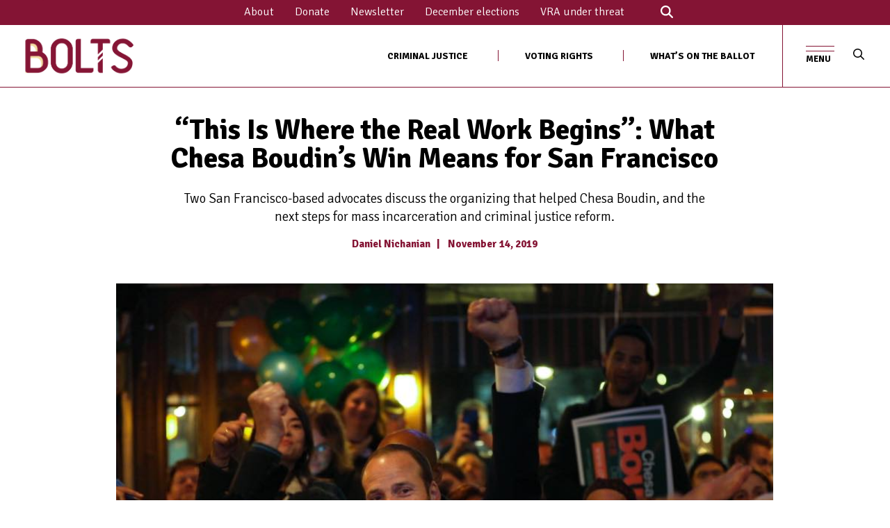

--- FILE ---
content_type: text/html; charset=UTF-8
request_url: https://boltsmag.org/what-chesa-boudin-win-district-attorney-means-for-san-francisco/
body_size: 32350
content:

<!DOCTYPE html>
<!--[if lt IE 7 ]><html class="ie ie6" lang="en"> <![endif]-->
<!--[if IE 7 ]><html class="ie ie7" lang="en"> <![endif]-->
<!--[if IE 8 ]><html class="ie ie8" lang="en"> <![endif]-->
<!--[if IE 9 ]><html class="ie ie9" lang="en"> <![endif]-->
<!--[if (gte IE 9)|!(IE)]><!-->
<html lang="en" >

  <head>
    <!-- Google Optimize code to prevent page flicker-->
    <meta charset="utf-8">
<script type="text/javascript">
/* <![CDATA[ */
var gform;gform||(document.addEventListener("gform_main_scripts_loaded",function(){gform.scriptsLoaded=!0}),document.addEventListener("gform/theme/scripts_loaded",function(){gform.themeScriptsLoaded=!0}),window.addEventListener("DOMContentLoaded",function(){gform.domLoaded=!0}),gform={domLoaded:!1,scriptsLoaded:!1,themeScriptsLoaded:!1,isFormEditor:()=>"function"==typeof InitializeEditor,callIfLoaded:function(o){return!(!gform.domLoaded||!gform.scriptsLoaded||!gform.themeScriptsLoaded&&!gform.isFormEditor()||(gform.isFormEditor()&&console.warn("The use of gform.initializeOnLoaded() is deprecated in the form editor context and will be removed in Gravity Forms 3.1."),o(),0))},initializeOnLoaded:function(o){gform.callIfLoaded(o)||(document.addEventListener("gform_main_scripts_loaded",()=>{gform.scriptsLoaded=!0,gform.callIfLoaded(o)}),document.addEventListener("gform/theme/scripts_loaded",()=>{gform.themeScriptsLoaded=!0,gform.callIfLoaded(o)}),window.addEventListener("DOMContentLoaded",()=>{gform.domLoaded=!0,gform.callIfLoaded(o)}))},hooks:{action:{},filter:{}},addAction:function(o,r,e,t){gform.addHook("action",o,r,e,t)},addFilter:function(o,r,e,t){gform.addHook("filter",o,r,e,t)},doAction:function(o){gform.doHook("action",o,arguments)},applyFilters:function(o){return gform.doHook("filter",o,arguments)},removeAction:function(o,r){gform.removeHook("action",o,r)},removeFilter:function(o,r,e){gform.removeHook("filter",o,r,e)},addHook:function(o,r,e,t,n){null==gform.hooks[o][r]&&(gform.hooks[o][r]=[]);var d=gform.hooks[o][r];null==n&&(n=r+"_"+d.length),gform.hooks[o][r].push({tag:n,callable:e,priority:t=null==t?10:t})},doHook:function(r,o,e){var t;if(e=Array.prototype.slice.call(e,1),null!=gform.hooks[r][o]&&((o=gform.hooks[r][o]).sort(function(o,r){return o.priority-r.priority}),o.forEach(function(o){"function"!=typeof(t=o.callable)&&(t=window[t]),"action"==r?t.apply(null,e):e[0]=t.apply(null,e)})),"filter"==r)return e[0]},removeHook:function(o,r,t,n){var e;null!=gform.hooks[o][r]&&(e=(e=gform.hooks[o][r]).filter(function(o,r,e){return!!(null!=n&&n!=o.tag||null!=t&&t!=o.priority)}),gform.hooks[o][r]=e)}});
/* ]]> */
</script>

    <meta name="viewport" content="width=device-width, initial-scale=1.0, maximum-scale=1.0, user-scalable=no" />

		<link rel="preconnect" href="https://fonts.googleapis.com">
		<link rel="preconnect" href="https://fonts.gstatic.com" crossorigin>
		<link href="https://fonts.googleapis.com/css2?family=Signika:wght@300;400;500;700&display=swap" rel="stylesheet">

    <!-- Jquery -->
		<script src="/wp-content/themes/bistrotheme/assets/js/jquery-3.3.1.min.js" crossorigin="anonymous"></script>

    <!-- Bootstrap -->
    <link href="/wp-content/themes/bistrotheme/assets/css/bootstrap.min.css" rel="stylesheet" type="text/css">

    <!-- More Scripts / Links -->
    <style>
	:root {
		--color--brand: ;
		--color--brand-dark: ;
		--color--brand-light: ;
	
		--color--accent: ;
/* 		--color--accent-dark: {{ settings.color_accent | color_darken: 5 }}; */
	
		--color--link: ;
		--color--link-hover: ;
/* 		--color--link-dark: {{ settings.color_brand | color_darken: 30 }}; */
	
		--color--text: ;
/*
		--color--text-light: {{ settings.color_text | color_modify: 'alpha', 0.7 }};
		--color--text-lighter: {{ settings.color_text | color_modify: 'alpha', 0.5 }};
		--color--text-lightest: {{ settings.color_text | color_modify: 'alpha', 0.2 }};
	
		--color--text-bg: {{ settings.color_text | color_modify: 'alpha', 0.1 }};
	
		--color--headings: {{ settings.color_headings }};
		--color--alt-text: {{ settings.color_alt_text }};
		--color--btn: {{ settings.color_button }};
	
		--color--product-bg: {{ settings.product_grid_bg }};
		--color--product-sale: {{ settings.product_grid_sale_color }};
*/
	
		--color--bg: ;
		--color--bg-alpha: ;
		--color--bg-light: ;
		--color--bg-dark: ;
	
		--font--size-base: 18px;
		--font--line-base: 1.4em;
	
		--font--size-h1: 3rem;
		--font--size-h2: 2rem;
		--font--size-h3: 1.2rem;
		--font--size-h4: 1rem;
		--font--size-h5: 1rem;
		--font--size-h6: 18px;
		
		--font--size-h1-mobile: ;
		--font--size-h2-mobile: ;
		
		
		--module--width: ;
		--module--max-width: ;
		--module--padding: ;
		--module--text-max-width: ;
		
	
/*
		--font--body: {{ base_font.family }}, {{ base_font.fallback_families }};
		--font--body-style: {{ base_font.style }};
	    --font--body-weight: {{ base_font.weight }};
	
	    --font--title: {{ header_font.family }}, {{ header_font.fallback_families }};
		--font--title-weight: {{ header_font.weight }};
		--font--title-style: {{ header_font.style }};
		--font--title-space: {{ settings.type_header_letterspace }}px;
		--font--title-transform: {% if settings.type_header_capitalize %}uppercase{% else %}normal{% endif %};
		--font--title-border: {% if settings.type_header_underline %}1{% else %}0{% endif %};
		--font--title-border-size: {{ settings.type_header_underline_size }}px;
	
		--font--nav: {{ nav_font.family }}, {{ nav_font.fallback_families }};
		--font--nav-weight: {{ nav_font.weight }};
		--font--nav-style: {{ nav_font.style }};
		--font--nav-space: {{ settings.type_nav_letterspace }}px;
		--font--nav-transform: {% if settings.type_nav_capitalize %}uppercase{% else %}normal{% endif %};
		--font--nav-size: {{ settings.type_nav_size }}px;
	
		--font--button: {{ button_font.family }}, {{ button_font.fallback_families }};
		--font--button-weight: {{ button_font.weight }};
		--font--button-style: {{ button_font.style }};
		--font--button-space: {{ settings.type_button_letterspace }}px;
		--font--button-transform: {% if settings.type_button_capitalize %}uppercase{% else %}normal{% endif %};
		--font--button-size: {{ settings.type_button_size }}px;
		--font--button-mobile-size: 12px;
	
		--font--icon-url: {{ 'sb-icons.eot' | asset_url }};
*/
	}
	
	
</style>	  	<link href="/wp-content/themes/bistrotheme/assets/css/custom.css?ver=112425.09" rel="stylesheet" type="text/css">
  	<script type="text/javascript" async="" src="https://www.google-analytics.com/ga.js"></script>

  	<!-- Typekits ~ fonts -->
	<!-- <script src="https://kit.fontawesome.com/6d34bbc5ac.js" crossorigin="anonymous"></script> -->
	<script src="https://kit.fontawesome.com/488fe08df6.js" crossorigin="anonymous"></script>



    <!-- WP Head Start -->
    <meta name='robots' content='index, follow, max-image-preview:large, max-snippet:-1, max-video-preview:-1' />
	<style>img:is([sizes="auto" i], [sizes^="auto," i]) { contain-intrinsic-size: 3000px 1500px }</style>
	
	<!-- This site is optimized with the Yoast SEO plugin v26.6 - https://yoast.com/wordpress/plugins/seo/ -->
	<link rel="canonical" href="https://boltsmag.org/what-chesa-boudin-win-district-attorney-means-for-san-francisco/" />
	<meta property="og:locale" content="en_US" />
	<meta property="og:type" content="article" />
	<meta property="og:title" content="“This Is Where the Real Work Begins”: What Chesa Boudin’s Win Means for San Francisco - Bolts" />
	<meta property="og:description" content="Two San Francisco advocates discuss the organizing that helped Chesa Boudin, and the next steps for mass incarceration and criminal justice reform. Chesa Boudin, a public defender who drew national... Read More" />
	<meta property="og:url" content="https://boltsmag.org/what-chesa-boudin-win-district-attorney-means-for-san-francisco/" />
	<meta property="og:site_name" content="Bolts" />
	<meta property="article:published_time" content="2019-11-14T07:15:43+00:00" />
	<meta property="article:modified_time" content="2022-01-16T07:13:23+00:00" />
	<meta property="og:image" content="https://boltsmag.org/wp-content/uploads/2021/09/75439507_456948148288539_3402850967408869376_n.jpg" />
	<meta property="og:image:width" content="960" />
	<meta property="og:image:height" content="540" />
	<meta property="og:image:type" content="image/jpeg" />
	<meta name="author" content="Daniel Nichanian" />
	<meta name="twitter:card" content="summary_large_image" />
	<script type="application/ld+json" class="yoast-schema-graph">{"@context":"https://schema.org","@graph":[{"@type":"Article","@id":"https://boltsmag.org/what-chesa-boudin-win-district-attorney-means-for-san-francisco/#article","isPartOf":{"@id":"https://boltsmag.org/what-chesa-boudin-win-district-attorney-means-for-san-francisco/"},"author":{"name":"Daniel Nichanian","@id":"https://boltsmag.org/#/schema/person/f5e889938245eb629e01215b76b8f079"},"headline":"“This Is Where the Real Work Begins”: What Chesa Boudin’s Win Means for San Francisco","datePublished":"2019-11-14T07:15:43+00:00","dateModified":"2022-01-16T07:13:23+00:00","mainEntityOfPage":{"@id":"https://boltsmag.org/what-chesa-boudin-win-district-attorney-means-for-san-francisco/"},"wordCount":7050,"commentCount":0,"publisher":{"@id":"https://boltsmag.org/#organization"},"image":{"@id":"https://boltsmag.org/what-chesa-boudin-win-district-attorney-means-for-san-francisco/#primaryimage"},"thumbnailUrl":"https://boltsmag.org/wp-content/uploads/2021/09/75439507_456948148288539_3402850967408869376_n.jpg","articleSection":["California","Prosecutor","San Francisco CA"],"inLanguage":"en-US","potentialAction":[{"@type":"CommentAction","name":"Comment","target":["https://boltsmag.org/what-chesa-boudin-win-district-attorney-means-for-san-francisco/#respond"]}]},{"@type":"WebPage","@id":"https://boltsmag.org/what-chesa-boudin-win-district-attorney-means-for-san-francisco/","url":"https://boltsmag.org/what-chesa-boudin-win-district-attorney-means-for-san-francisco/","name":"“This Is Where the Real Work Begins”: What Chesa Boudin’s Win Means for San Francisco - Bolts","isPartOf":{"@id":"https://boltsmag.org/#website"},"primaryImageOfPage":{"@id":"https://boltsmag.org/what-chesa-boudin-win-district-attorney-means-for-san-francisco/#primaryimage"},"image":{"@id":"https://boltsmag.org/what-chesa-boudin-win-district-attorney-means-for-san-francisco/#primaryimage"},"thumbnailUrl":"https://boltsmag.org/wp-content/uploads/2021/09/75439507_456948148288539_3402850967408869376_n.jpg","datePublished":"2019-11-14T07:15:43+00:00","dateModified":"2022-01-16T07:13:23+00:00","breadcrumb":{"@id":"https://boltsmag.org/what-chesa-boudin-win-district-attorney-means-for-san-francisco/#breadcrumb"},"inLanguage":"en-US","potentialAction":[{"@type":"ReadAction","target":["https://boltsmag.org/what-chesa-boudin-win-district-attorney-means-for-san-francisco/"]}]},{"@type":"ImageObject","inLanguage":"en-US","@id":"https://boltsmag.org/what-chesa-boudin-win-district-attorney-means-for-san-francisco/#primaryimage","url":"https://boltsmag.org/wp-content/uploads/2021/09/75439507_456948148288539_3402850967408869376_n.jpg","contentUrl":"https://boltsmag.org/wp-content/uploads/2021/09/75439507_456948148288539_3402850967408869376_n.jpg","width":960,"height":540,"caption":"Chesa Boudin (Chesa Boudin's campaign account/Facebook)"},{"@type":"BreadcrumbList","@id":"https://boltsmag.org/what-chesa-boudin-win-district-attorney-means-for-san-francisco/#breadcrumb","itemListElement":[{"@type":"ListItem","position":1,"name":"Home","item":"https://boltsmag.org/"},{"@type":"ListItem","position":2,"name":"“This Is Where the Real Work Begins”: What Chesa Boudin’s Win Means for San Francisco"}]},{"@type":"WebSite","@id":"https://boltsmag.org/#website","url":"https://boltsmag.org/","name":"Bolts","description":"Bolts is a digital publication that covers the nuts and bolts of power and political change, from the local up. We report on the places, people, and politics that shape public policy but are dangerously overlooked. We tell stories that highlight the real world stakes of local elections, obscure institutions, and the grassroots movements that are targeting them.","publisher":{"@id":"https://boltsmag.org/#organization"},"potentialAction":[{"@type":"SearchAction","target":{"@type":"EntryPoint","urlTemplate":"https://boltsmag.org/?s={search_term_string}"},"query-input":{"@type":"PropertyValueSpecification","valueRequired":true,"valueName":"search_term_string"}}],"inLanguage":"en-US"},{"@type":"Organization","@id":"https://boltsmag.org/#organization","name":"Bolts","url":"https://boltsmag.org/","logo":{"@type":"ImageObject","inLanguage":"en-US","@id":"https://boltsmag.org/#/schema/logo/image/","url":"https://boltsmag.org/wp-content/uploads/2022/02/bolts.jpg","contentUrl":"https://boltsmag.org/wp-content/uploads/2022/02/bolts.jpg","width":1000,"height":685,"caption":"Bolts"},"image":{"@id":"https://boltsmag.org/#/schema/logo/image/"}},{"@type":"Person","@id":"https://boltsmag.org/#/schema/person/f5e889938245eb629e01215b76b8f079","name":"Daniel Nichanian","image":{"@type":"ImageObject","inLanguage":"en-US","@id":"https://boltsmag.org/#/schema/person/image/","url":"https://secure.gravatar.com/avatar/042ef0088219a87bee2fbf60a91c5ba080abaaa228917dd987e7272d9e8be42b?s=96&d=mm&r=g","contentUrl":"https://secure.gravatar.com/avatar/042ef0088219a87bee2fbf60a91c5ba080abaaa228917dd987e7272d9e8be42b?s=96&d=mm&r=g","caption":"Daniel Nichanian"},"url":"https://boltsmag.org/author/danielnichanian/"}]}</script>
	<!-- / Yoast SEO plugin. -->


<link rel='dns-prefetch' href='//cdnjs.cloudflare.com' />
<link rel='dns-prefetch' href='//stats.wp.com' />
<link rel='dns-prefetch' href='//www.googletagmanager.com' />
		<style>
			.lazyload,
			.lazyloading {
				max-width: 100%;
			}
		</style>
		<script type="text/javascript">
/* <![CDATA[ */
window._wpemojiSettings = {"baseUrl":"https:\/\/s.w.org\/images\/core\/emoji\/16.0.1\/72x72\/","ext":".png","svgUrl":"https:\/\/s.w.org\/images\/core\/emoji\/16.0.1\/svg\/","svgExt":".svg","source":{"concatemoji":"https:\/\/boltsmag.org\/wp-includes\/js\/wp-emoji-release.min.js?ver=6.8.3"}};
/*! This file is auto-generated */
!function(s,n){var o,i,e;function c(e){try{var t={supportTests:e,timestamp:(new Date).valueOf()};sessionStorage.setItem(o,JSON.stringify(t))}catch(e){}}function p(e,t,n){e.clearRect(0,0,e.canvas.width,e.canvas.height),e.fillText(t,0,0);var t=new Uint32Array(e.getImageData(0,0,e.canvas.width,e.canvas.height).data),a=(e.clearRect(0,0,e.canvas.width,e.canvas.height),e.fillText(n,0,0),new Uint32Array(e.getImageData(0,0,e.canvas.width,e.canvas.height).data));return t.every(function(e,t){return e===a[t]})}function u(e,t){e.clearRect(0,0,e.canvas.width,e.canvas.height),e.fillText(t,0,0);for(var n=e.getImageData(16,16,1,1),a=0;a<n.data.length;a++)if(0!==n.data[a])return!1;return!0}function f(e,t,n,a){switch(t){case"flag":return n(e,"\ud83c\udff3\ufe0f\u200d\u26a7\ufe0f","\ud83c\udff3\ufe0f\u200b\u26a7\ufe0f")?!1:!n(e,"\ud83c\udde8\ud83c\uddf6","\ud83c\udde8\u200b\ud83c\uddf6")&&!n(e,"\ud83c\udff4\udb40\udc67\udb40\udc62\udb40\udc65\udb40\udc6e\udb40\udc67\udb40\udc7f","\ud83c\udff4\u200b\udb40\udc67\u200b\udb40\udc62\u200b\udb40\udc65\u200b\udb40\udc6e\u200b\udb40\udc67\u200b\udb40\udc7f");case"emoji":return!a(e,"\ud83e\udedf")}return!1}function g(e,t,n,a){var r="undefined"!=typeof WorkerGlobalScope&&self instanceof WorkerGlobalScope?new OffscreenCanvas(300,150):s.createElement("canvas"),o=r.getContext("2d",{willReadFrequently:!0}),i=(o.textBaseline="top",o.font="600 32px Arial",{});return e.forEach(function(e){i[e]=t(o,e,n,a)}),i}function t(e){var t=s.createElement("script");t.src=e,t.defer=!0,s.head.appendChild(t)}"undefined"!=typeof Promise&&(o="wpEmojiSettingsSupports",i=["flag","emoji"],n.supports={everything:!0,everythingExceptFlag:!0},e=new Promise(function(e){s.addEventListener("DOMContentLoaded",e,{once:!0})}),new Promise(function(t){var n=function(){try{var e=JSON.parse(sessionStorage.getItem(o));if("object"==typeof e&&"number"==typeof e.timestamp&&(new Date).valueOf()<e.timestamp+604800&&"object"==typeof e.supportTests)return e.supportTests}catch(e){}return null}();if(!n){if("undefined"!=typeof Worker&&"undefined"!=typeof OffscreenCanvas&&"undefined"!=typeof URL&&URL.createObjectURL&&"undefined"!=typeof Blob)try{var e="postMessage("+g.toString()+"("+[JSON.stringify(i),f.toString(),p.toString(),u.toString()].join(",")+"));",a=new Blob([e],{type:"text/javascript"}),r=new Worker(URL.createObjectURL(a),{name:"wpTestEmojiSupports"});return void(r.onmessage=function(e){c(n=e.data),r.terminate(),t(n)})}catch(e){}c(n=g(i,f,p,u))}t(n)}).then(function(e){for(var t in e)n.supports[t]=e[t],n.supports.everything=n.supports.everything&&n.supports[t],"flag"!==t&&(n.supports.everythingExceptFlag=n.supports.everythingExceptFlag&&n.supports[t]);n.supports.everythingExceptFlag=n.supports.everythingExceptFlag&&!n.supports.flag,n.DOMReady=!1,n.readyCallback=function(){n.DOMReady=!0}}).then(function(){return e}).then(function(){var e;n.supports.everything||(n.readyCallback(),(e=n.source||{}).concatemoji?t(e.concatemoji):e.wpemoji&&e.twemoji&&(t(e.twemoji),t(e.wpemoji)))}))}((window,document),window._wpemojiSettings);
/* ]]> */
</script>
<style id='wp-emoji-styles-inline-css' type='text/css'>

	img.wp-smiley, img.emoji {
		display: inline !important;
		border: none !important;
		box-shadow: none !important;
		height: 1em !important;
		width: 1em !important;
		margin: 0 0.07em !important;
		vertical-align: -0.1em !important;
		background: none !important;
		padding: 0 !important;
	}
</style>
<link rel='stylesheet' id='wp-block-library-css' href='https://boltsmag.org/wp-includes/css/dist/block-library/style.min.css?ver=6.8.3' type='text/css' media='all' />
<style id='classic-theme-styles-inline-css' type='text/css'>
/*! This file is auto-generated */
.wp-block-button__link{color:#fff;background-color:#32373c;border-radius:9999px;box-shadow:none;text-decoration:none;padding:calc(.667em + 2px) calc(1.333em + 2px);font-size:1.125em}.wp-block-file__button{background:#32373c;color:#fff;text-decoration:none}
</style>
<link rel='stylesheet' id='mediaelement-css' href='https://boltsmag.org/wp-includes/js/mediaelement/mediaelementplayer-legacy.min.css?ver=4.2.17' type='text/css' media='all' />
<link rel='stylesheet' id='wp-mediaelement-css' href='https://boltsmag.org/wp-includes/js/mediaelement/wp-mediaelement.min.css?ver=6.8.3' type='text/css' media='all' />
<style id='jetpack-sharing-buttons-style-inline-css' type='text/css'>
.jetpack-sharing-buttons__services-list{display:flex;flex-direction:row;flex-wrap:wrap;gap:0;list-style-type:none;margin:5px;padding:0}.jetpack-sharing-buttons__services-list.has-small-icon-size{font-size:12px}.jetpack-sharing-buttons__services-list.has-normal-icon-size{font-size:16px}.jetpack-sharing-buttons__services-list.has-large-icon-size{font-size:24px}.jetpack-sharing-buttons__services-list.has-huge-icon-size{font-size:36px}@media print{.jetpack-sharing-buttons__services-list{display:none!important}}.editor-styles-wrapper .wp-block-jetpack-sharing-buttons{gap:0;padding-inline-start:0}ul.jetpack-sharing-buttons__services-list.has-background{padding:1.25em 2.375em}
</style>
<style id='global-styles-inline-css' type='text/css'>
:root{--wp--preset--aspect-ratio--square: 1;--wp--preset--aspect-ratio--4-3: 4/3;--wp--preset--aspect-ratio--3-4: 3/4;--wp--preset--aspect-ratio--3-2: 3/2;--wp--preset--aspect-ratio--2-3: 2/3;--wp--preset--aspect-ratio--16-9: 16/9;--wp--preset--aspect-ratio--9-16: 9/16;--wp--preset--color--black: #000000;--wp--preset--color--cyan-bluish-gray: #abb8c3;--wp--preset--color--white: #ffffff;--wp--preset--color--pale-pink: #f78da7;--wp--preset--color--vivid-red: #cf2e2e;--wp--preset--color--luminous-vivid-orange: #ff6900;--wp--preset--color--luminous-vivid-amber: #fcb900;--wp--preset--color--light-green-cyan: #7bdcb5;--wp--preset--color--vivid-green-cyan: #00d084;--wp--preset--color--pale-cyan-blue: #8ed1fc;--wp--preset--color--vivid-cyan-blue: #0693e3;--wp--preset--color--vivid-purple: #9b51e0;--wp--preset--gradient--vivid-cyan-blue-to-vivid-purple: linear-gradient(135deg,rgba(6,147,227,1) 0%,rgb(155,81,224) 100%);--wp--preset--gradient--light-green-cyan-to-vivid-green-cyan: linear-gradient(135deg,rgb(122,220,180) 0%,rgb(0,208,130) 100%);--wp--preset--gradient--luminous-vivid-amber-to-luminous-vivid-orange: linear-gradient(135deg,rgba(252,185,0,1) 0%,rgba(255,105,0,1) 100%);--wp--preset--gradient--luminous-vivid-orange-to-vivid-red: linear-gradient(135deg,rgba(255,105,0,1) 0%,rgb(207,46,46) 100%);--wp--preset--gradient--very-light-gray-to-cyan-bluish-gray: linear-gradient(135deg,rgb(238,238,238) 0%,rgb(169,184,195) 100%);--wp--preset--gradient--cool-to-warm-spectrum: linear-gradient(135deg,rgb(74,234,220) 0%,rgb(151,120,209) 20%,rgb(207,42,186) 40%,rgb(238,44,130) 60%,rgb(251,105,98) 80%,rgb(254,248,76) 100%);--wp--preset--gradient--blush-light-purple: linear-gradient(135deg,rgb(255,206,236) 0%,rgb(152,150,240) 100%);--wp--preset--gradient--blush-bordeaux: linear-gradient(135deg,rgb(254,205,165) 0%,rgb(254,45,45) 50%,rgb(107,0,62) 100%);--wp--preset--gradient--luminous-dusk: linear-gradient(135deg,rgb(255,203,112) 0%,rgb(199,81,192) 50%,rgb(65,88,208) 100%);--wp--preset--gradient--pale-ocean: linear-gradient(135deg,rgb(255,245,203) 0%,rgb(182,227,212) 50%,rgb(51,167,181) 100%);--wp--preset--gradient--electric-grass: linear-gradient(135deg,rgb(202,248,128) 0%,rgb(113,206,126) 100%);--wp--preset--gradient--midnight: linear-gradient(135deg,rgb(2,3,129) 0%,rgb(40,116,252) 100%);--wp--preset--font-size--small: 13px;--wp--preset--font-size--medium: 20px;--wp--preset--font-size--large: 36px;--wp--preset--font-size--x-large: 42px;--wp--preset--spacing--20: 0.44rem;--wp--preset--spacing--30: 0.67rem;--wp--preset--spacing--40: 1rem;--wp--preset--spacing--50: 1.5rem;--wp--preset--spacing--60: 2.25rem;--wp--preset--spacing--70: 3.38rem;--wp--preset--spacing--80: 5.06rem;--wp--preset--shadow--natural: 6px 6px 9px rgba(0, 0, 0, 0.2);--wp--preset--shadow--deep: 12px 12px 50px rgba(0, 0, 0, 0.4);--wp--preset--shadow--sharp: 6px 6px 0px rgba(0, 0, 0, 0.2);--wp--preset--shadow--outlined: 6px 6px 0px -3px rgba(255, 255, 255, 1), 6px 6px rgba(0, 0, 0, 1);--wp--preset--shadow--crisp: 6px 6px 0px rgba(0, 0, 0, 1);}:where(.is-layout-flex){gap: 0.5em;}:where(.is-layout-grid){gap: 0.5em;}body .is-layout-flex{display: flex;}.is-layout-flex{flex-wrap: wrap;align-items: center;}.is-layout-flex > :is(*, div){margin: 0;}body .is-layout-grid{display: grid;}.is-layout-grid > :is(*, div){margin: 0;}:where(.wp-block-columns.is-layout-flex){gap: 2em;}:where(.wp-block-columns.is-layout-grid){gap: 2em;}:where(.wp-block-post-template.is-layout-flex){gap: 1.25em;}:where(.wp-block-post-template.is-layout-grid){gap: 1.25em;}.has-black-color{color: var(--wp--preset--color--black) !important;}.has-cyan-bluish-gray-color{color: var(--wp--preset--color--cyan-bluish-gray) !important;}.has-white-color{color: var(--wp--preset--color--white) !important;}.has-pale-pink-color{color: var(--wp--preset--color--pale-pink) !important;}.has-vivid-red-color{color: var(--wp--preset--color--vivid-red) !important;}.has-luminous-vivid-orange-color{color: var(--wp--preset--color--luminous-vivid-orange) !important;}.has-luminous-vivid-amber-color{color: var(--wp--preset--color--luminous-vivid-amber) !important;}.has-light-green-cyan-color{color: var(--wp--preset--color--light-green-cyan) !important;}.has-vivid-green-cyan-color{color: var(--wp--preset--color--vivid-green-cyan) !important;}.has-pale-cyan-blue-color{color: var(--wp--preset--color--pale-cyan-blue) !important;}.has-vivid-cyan-blue-color{color: var(--wp--preset--color--vivid-cyan-blue) !important;}.has-vivid-purple-color{color: var(--wp--preset--color--vivid-purple) !important;}.has-black-background-color{background-color: var(--wp--preset--color--black) !important;}.has-cyan-bluish-gray-background-color{background-color: var(--wp--preset--color--cyan-bluish-gray) !important;}.has-white-background-color{background-color: var(--wp--preset--color--white) !important;}.has-pale-pink-background-color{background-color: var(--wp--preset--color--pale-pink) !important;}.has-vivid-red-background-color{background-color: var(--wp--preset--color--vivid-red) !important;}.has-luminous-vivid-orange-background-color{background-color: var(--wp--preset--color--luminous-vivid-orange) !important;}.has-luminous-vivid-amber-background-color{background-color: var(--wp--preset--color--luminous-vivid-amber) !important;}.has-light-green-cyan-background-color{background-color: var(--wp--preset--color--light-green-cyan) !important;}.has-vivid-green-cyan-background-color{background-color: var(--wp--preset--color--vivid-green-cyan) !important;}.has-pale-cyan-blue-background-color{background-color: var(--wp--preset--color--pale-cyan-blue) !important;}.has-vivid-cyan-blue-background-color{background-color: var(--wp--preset--color--vivid-cyan-blue) !important;}.has-vivid-purple-background-color{background-color: var(--wp--preset--color--vivid-purple) !important;}.has-black-border-color{border-color: var(--wp--preset--color--black) !important;}.has-cyan-bluish-gray-border-color{border-color: var(--wp--preset--color--cyan-bluish-gray) !important;}.has-white-border-color{border-color: var(--wp--preset--color--white) !important;}.has-pale-pink-border-color{border-color: var(--wp--preset--color--pale-pink) !important;}.has-vivid-red-border-color{border-color: var(--wp--preset--color--vivid-red) !important;}.has-luminous-vivid-orange-border-color{border-color: var(--wp--preset--color--luminous-vivid-orange) !important;}.has-luminous-vivid-amber-border-color{border-color: var(--wp--preset--color--luminous-vivid-amber) !important;}.has-light-green-cyan-border-color{border-color: var(--wp--preset--color--light-green-cyan) !important;}.has-vivid-green-cyan-border-color{border-color: var(--wp--preset--color--vivid-green-cyan) !important;}.has-pale-cyan-blue-border-color{border-color: var(--wp--preset--color--pale-cyan-blue) !important;}.has-vivid-cyan-blue-border-color{border-color: var(--wp--preset--color--vivid-cyan-blue) !important;}.has-vivid-purple-border-color{border-color: var(--wp--preset--color--vivid-purple) !important;}.has-vivid-cyan-blue-to-vivid-purple-gradient-background{background: var(--wp--preset--gradient--vivid-cyan-blue-to-vivid-purple) !important;}.has-light-green-cyan-to-vivid-green-cyan-gradient-background{background: var(--wp--preset--gradient--light-green-cyan-to-vivid-green-cyan) !important;}.has-luminous-vivid-amber-to-luminous-vivid-orange-gradient-background{background: var(--wp--preset--gradient--luminous-vivid-amber-to-luminous-vivid-orange) !important;}.has-luminous-vivid-orange-to-vivid-red-gradient-background{background: var(--wp--preset--gradient--luminous-vivid-orange-to-vivid-red) !important;}.has-very-light-gray-to-cyan-bluish-gray-gradient-background{background: var(--wp--preset--gradient--very-light-gray-to-cyan-bluish-gray) !important;}.has-cool-to-warm-spectrum-gradient-background{background: var(--wp--preset--gradient--cool-to-warm-spectrum) !important;}.has-blush-light-purple-gradient-background{background: var(--wp--preset--gradient--blush-light-purple) !important;}.has-blush-bordeaux-gradient-background{background: var(--wp--preset--gradient--blush-bordeaux) !important;}.has-luminous-dusk-gradient-background{background: var(--wp--preset--gradient--luminous-dusk) !important;}.has-pale-ocean-gradient-background{background: var(--wp--preset--gradient--pale-ocean) !important;}.has-electric-grass-gradient-background{background: var(--wp--preset--gradient--electric-grass) !important;}.has-midnight-gradient-background{background: var(--wp--preset--gradient--midnight) !important;}.has-small-font-size{font-size: var(--wp--preset--font-size--small) !important;}.has-medium-font-size{font-size: var(--wp--preset--font-size--medium) !important;}.has-large-font-size{font-size: var(--wp--preset--font-size--large) !important;}.has-x-large-font-size{font-size: var(--wp--preset--font-size--x-large) !important;}
:where(.wp-block-post-template.is-layout-flex){gap: 1.25em;}:where(.wp-block-post-template.is-layout-grid){gap: 1.25em;}
:where(.wp-block-columns.is-layout-flex){gap: 2em;}:where(.wp-block-columns.is-layout-grid){gap: 2em;}
:root :where(.wp-block-pullquote){font-size: 1.5em;line-height: 1.6;}
</style>
<script type="text/javascript" src="https://cdnjs.cloudflare.com/ajax/libs/gsap/3.6.1/gsap.min.js?ver=6.8.3" id="gsap-js-js"></script>
<link rel="https://api.w.org/" href="https://boltsmag.org/wp-json/" /><link rel="alternate" title="JSON" type="application/json" href="https://boltsmag.org/wp-json/wp/v2/posts/610" /><link rel="EditURI" type="application/rsd+xml" title="RSD" href="https://boltsmag.org/xmlrpc.php?rsd" />
<link rel='shortlink' href='https://boltsmag.org/?p=610' />
<link rel="alternate" title="oEmbed (JSON)" type="application/json+oembed" href="https://boltsmag.org/wp-json/oembed/1.0/embed?url=https%3A%2F%2Fboltsmag.org%2Fwhat-chesa-boudin-win-district-attorney-means-for-san-francisco%2F" />
<link rel="alternate" title="oEmbed (XML)" type="text/xml+oembed" href="https://boltsmag.org/wp-json/oembed/1.0/embed?url=https%3A%2F%2Fboltsmag.org%2Fwhat-chesa-boudin-win-district-attorney-means-for-san-francisco%2F&#038;format=xml" />
<meta name="generator" content="Site Kit by Google 1.168.0" />	<style>img#wpstats{display:none}</style>
				<script>
			document.documentElement.className = document.documentElement.className.replace('no-js', 'js');
		</script>
				<style>
			.no-js img.lazyload {
				display: none;
			}

			figure.wp-block-image img.lazyloading {
				min-width: 150px;
			}

			.lazyload,
			.lazyloading {
				--smush-placeholder-width: 100px;
				--smush-placeholder-aspect-ratio: 1/1;
				width: var(--smush-image-width, var(--smush-placeholder-width)) !important;
				aspect-ratio: var(--smush-image-aspect-ratio, var(--smush-placeholder-aspect-ratio)) !important;
			}

						.lazyload, .lazyloading {
				opacity: 0;
			}

			.lazyloaded {
				opacity: 1;
				transition: opacity 200ms;
				transition-delay: 0ms;
			}

					</style>
		<link rel="icon" href="https://boltsmag.org/wp-content/uploads/2022/01/cropped-New-color-B@3000x-32x32.png" sizes="32x32" />
<link rel="icon" href="https://boltsmag.org/wp-content/uploads/2022/01/cropped-New-color-B@3000x-192x192.png" sizes="192x192" />
<link rel="apple-touch-icon" href="https://boltsmag.org/wp-content/uploads/2022/01/cropped-New-color-B@3000x-180x180.png" />
<meta name="msapplication-TileImage" content="https://boltsmag.org/wp-content/uploads/2022/01/cropped-New-color-B@3000x-270x270.png" />
		<style type="text/css" id="wp-custom-css">
			.gform_confirmation_message span {
	color:#ffffff!important;
}		</style>
		
	<title>“This Is Where the Real Work Begins”: What Chesa Boudin’s Win Means for San Francisco | Bolts</title>

			<!-- Single Page Meta Properties -->
		
			<meta property='og:image:secure_url' content='https://boltsmag.org/wp-content/uploads/2021/09/75439507_456948148288539_3402850967408869376_n.jpg'>
			<meta property='og:image' content='https://boltsmag.org/wp-content/uploads/2021/09/75439507_456948148288539_3402850967408869376_n.jpg'>
			<meta name='twitter:image:src' content='https://boltsmag.org/wp-content/uploads/2021/09/75439507_456948148288539_3402850967408869376_n.jpg'>
			<meta itemprop='image' content='https://boltsmag.org/wp-content/uploads/2021/09/75439507_456948148288539_3402850967408869376_n.jpg'>

							<meta property='og:description' content='Two San Francisco-based advocates discuss the organizing that helped Chesa Boudin, and the next steps for mass incarceration and criminal justice reform.'>
			<meta name='twitter:description' content='Two San Francisco-based advocates discuss the organizing that helped Chesa Boudin, and the next steps for mass incarceration and criminal justice reform.'>
			<meta itemprop='description' content='Two San Francisco-based advocates discuss the organizing that helped Chesa Boudin, and the next steps for mass incarceration and criminal justice reform.'>
		
		<meta property='og:title' content='“This Is Where the Real Work Begins”: What Chesa Boudin’s Win Means for San Francisco'>
		<meta property="og:type" content="article" />
		<meta property='og:article:author ' content='Daniel Nichanian'>
		<meta name="article:author" content="Daniel Nichanian" />
		<meta name="author" content="Daniel Nichanian" />
		<meta name='twitter:creator' content='Daniel Nichanian'>
		<meta name="twitter:data1" content='Daniel Nichanian'>

	




		<!-- Global site tag (gtag.js) - Google Analytics -->
		<script async src="https://www.googletagmanager.com/gtag/js?id=G-TQ6JX20911"></script>
		<script>
		  window.dataLayer = window.dataLayer || [];
		  function gtag(){dataLayer.push(arguments);}
		  gtag('js', new Date());

		  gtag('config', 'G-TQ6JX20911');
		</script>

		<!-- Google Tag Manager -->
		<script>(function(w,d,s,l,i){w[l]=w[l]||[];w[l].push({'gtm.start':
		new Date().getTime(),event:'gtm.js'});var f=d.getElementsByTagName(s)[0],
		j=d.createElement(s),dl=l!='dataLayer'?'&l='+l:'';j.async=true;j.src=
		'https://www.googletagmanager.com/gtm.js?id='+i+dl;f.parentNode.insertBefore(j,f);
		})(window,document,'script','dataLayer','GTM-K8KCBN9');</script>
		<!-- End Google Tag Manager -->
    </head>


<body class="page-what-chesa-boudin-win-district-attorney-means-for-san-francisco fixed-scrolling fade-transition " onload="document.body.style.opacity='1'">
	<!-- Google Tag Manager (noscript) -->
	<noscript><iframe src="https://www.googletagmanager.com/ns.html?id=GTM-K8KCBN9"
	height="0" width="0" style="display:none;visibility:hidden"></iframe></noscript>
	<!-- End Google Tag Manager (noscript) -->
		<header class="">

		<div class="top-menu">
			<a class="header-logo-alt" href="/">
				<img data-src="https://boltsmag.org/wp-content/uploads/2022/01/Ornate-Bolt@3000x.png" src="[data-uri]" class="lazyload" style="--smush-placeholder-width: 1731px; --smush-placeholder-aspect-ratio: 1731/2000;">
				<span class="sr-only"></span>
			</a>

			<div class="menu-container">
				<div class="menu-header-menu-container"><ul id="menu-header-menu-1" class="menu"><li class="menu-item menu-item-type-post_type menu-item-object-page menu-item-1675"><a href="https://boltsmag.org/about/">About</a></li>
<li class="menu-item menu-item-type-custom menu-item-object-custom menu-item-2378"><a href="http://boltsmag.org/donate">Donate</a></li>
<li class="menu-item menu-item-type-custom menu-item-object-custom menu-item-4136"><a href="https://boltsmag.org/newsletter">Newsletter</a></li>
<li class="menu-item menu-item-type-post_type menu-item-object-page menu-item-8578"><a href="https://boltsmag.org/whats-on-the-ballot/guide-to-elections-in-december-2025/">December elections</a></li>
<li class="menu-item menu-item-type-post_type menu-item-object-post menu-item-8579"><a href="https://boltsmag.org/voting-rights-act-and-west-tennessee-fayette-county/">VRA under threat</a></li>
</ul></div>				<button class="search-btn" type="button" style="">
					<svg xmlns="http://www.w3.org/2000/svg" viewBox="0 0 512 512"><!--! Font Awesome Free 6.2.1 by @fontawesome - https://fontawesome.com License - https://fontawesome.com/license/free (Icons: CC BY 4.0, Fonts: SIL OFL 1.1, Code: MIT License) Copyright 2022 Fonticons, Inc. --><path d="M416 208c0 45.9-14.9 88.3-40 122.7L502.6 457.4c12.5 12.5 12.5 32.8 0 45.3s-32.8 12.5-45.3 0L330.7 376c-34.4 25.2-76.8 40-122.7 40C93.1 416 0 322.9 0 208S93.1 0 208 0S416 93.1 416 208zM208 352c79.5 0 144-64.5 144-144s-64.5-144-144-144S64 128.5 64 208s64.5 144 144 144z"/></svg>				</button>
			</div>

			<div class="menu-buttons-alt">
				<button class="navbar-toggle closed" type="button" data-toggle="collapse" data-target=".collapsed-menu.drop">
        	<span class="bar-text">Menu</span>
        	<span class="sr-only">Toggle navigation</span>
	      </button>

				<button class="search-btn" type="button">
					<div class="svg-btn-wrapper"><i class="far fa-search toggle"></i></div>
				</button>
			</div>
		</div>

		<div class="main-header">
			<div class="header-content">
				<a class="header-logo" href="/">
					<img data-src="https://boltsmag.org/wp-content/uploads/2022/01/Screw-Bolts-B@3000x.png" src="[data-uri]" class="lazyload" style="--smush-placeholder-width: 3000px; --smush-placeholder-aspect-ratio: 3000/1067;">
					<span class="sr-only"></span>
				</a>

				<div class="menu-header-featured-menu-container"><ul id="menu-header-featured-menu" class="menu"><li id="menu-item-2426" class="menu-item menu-item-type-custom menu-item-object-custom menu-item-2426"><a href="https://boltsmag.org/criminal-justice">Criminal Justice</a></li>
<li id="menu-item-2270" class="menu-item menu-item-type-custom menu-item-object-custom menu-item-2270"><a href="https://boltsmag.org/voting-rights">Voting Rights</a></li>
<li id="menu-item-1783" class="menu-item menu-item-type-post_type menu-item-object-page menu-item-1783"><a href="https://boltsmag.org/whats-on-the-ballot/">What’s on the Ballot</a></li>
</ul></div>			</div>

			<div class="menu-buttons">

				<button class="navbar-toggle closed" type="button" data-toggle="collapse" data-target=".collapsed-menu.drop">
					<span class="icon-bar"></span>
					<span class="icon-bar"></span>
					<span class="bar-text bar-text-menu">Menu</span>
					<span class="bar-text bar-text-close">Close</span>
					<span class="sr-only">Toggle navigation</span>
				</button>

				<button class="search-btn" type="button">
					<div class="svg-btn-wrapper"><i class="far fa-search toggle"></i></div>
				</button>

								<div class="mobile-menu collapsed-menu sidebar collapse">
					<div class="mobile-container">
						<div class="header-spacer"></div>
						<div class="mobile-wrapper">
							<div class="menu-hamburger-menu-container"><ul id="menu-hamburger-menu" class="menu"><li id="menu-item-2232" class="menu-item menu-item-type-post_type menu-item-object-page menu-item-has-children menu-item-2232"><a href="https://boltsmag.org/about/">About Us</a>
<ul class="sub-menu">
	<li id="menu-item-2457" class="menu-item menu-item-type-post_type menu-item-object-page menu-item-2457"><a href="https://boltsmag.org/newsletter/">Our newsletter</a></li>
	<li id="menu-item-4892" class="menu-item menu-item-type-post_type menu-item-object-page menu-item-4892"><a href="https://boltsmag.org/pitch-us/">Please pitch us!</a></li>
</ul>
</li>
<li id="menu-item-2249" class="menu-item menu-item-type-custom menu-item-object-custom menu-item-2249"><a href="https://boltsmag.org/donate/">Support us</a></li>
<li id="menu-item-2233" class="menu-item menu-item-type-post_type menu-item-object-page menu-item-has-children menu-item-2233"><a href="https://boltsmag.org/whats-on-the-ballot/">What&#8217;s on the Ballot</a>
<ul class="sub-menu">
	<li id="menu-item-5204" class="menu-item menu-item-type-post_type menu-item-object-page menu-item-5204"><a href="https://boltsmag.org/whats-on-the-ballot/state-supreme-courts/">Your Guide to Every State Supreme Court</a></li>
	<li id="menu-item-2455" class="menu-item menu-item-type-post_type menu-item-object-page menu-item-2455"><a href="https://boltsmag.org/whats-on-the-ballot/local-election-administration/">Who Runs Our Elections?</a></li>
	<li id="menu-item-3802" class="menu-item menu-item-type-post_type menu-item-object-page menu-item-3802"><a href="https://boltsmag.org/whats-on-the-ballot/who-counts-our-elections/">Who Counts Our Elections?</a></li>
	<li id="menu-item-7422" class="menu-item menu-item-type-post_type menu-item-object-page menu-item-7422"><a href="https://boltsmag.org/whats-on-the-ballot/prosecutors-and-sheriffs-2025/">DAs and sheriffs in 2025</a></li>
</ul>
</li>
<li id="menu-item-2537" class="menu-item menu-item-type-post_type menu-item-object-page menu-item-2537"><a href="https://boltsmag.org/voting-rights/">Voting Rights</a></li>
<li id="menu-item-2536" class="menu-item menu-item-type-post_type menu-item-object-page menu-item-2536"><a href="https://boltsmag.org/criminal-justice/">Criminal Justice</a></li>
<li id="menu-item-2726" class="menu-item menu-item-type-custom menu-item-object-custom menu-item-2726"><a href="https://boltsmag.org/posts-index/">Latest Stories</a></li>
</ul></div>							<nav class="social">
	<ul class="social-menu">
		<li><a href="http://facebook.com/BoltsMag"><i class="fab fa-facebook-f"></i></a></li>		<li><a href="http://twitter.com/BoltsMag"><i class="fa-brands fa-x-twitter"></i></a></li>		<li><a href="https://www.instagram.com/boltsmag"><i class="fab fa-instagram"></i></a></li>		<li><a href="https://bsky.app/profile/boltsmag.org"><i class="fa-brands fa-bluesky"></i></a></li>		<li><a href="https://www.linkedin.com/company/boltsmag/"><i class="fab fa-linkedin"></i></a></li>			</ul>
</nav>						</div>
					</div>
				</div>

			</div>
		</div>

		

	</header>

		<div class="search-form" id="search-form">
		<div class="search-container">
			<button class="close-btn">
				<svg xmlns="http://www.w3.org/2000/svg" viewBox="0 0 320 512"><!--! Font Awesome Free 6.2.1 by @fontawesome - https://fontawesome.com License - https://fontawesome.com/license/free (Icons: CC BY 4.0, Fonts: SIL OFL 1.1, Code: MIT License) Copyright 2022 Fonticons, Inc. --><path d="M310.6 150.6c12.5-12.5 12.5-32.8 0-45.3s-32.8-12.5-45.3 0L160 210.7 54.6 105.4c-12.5-12.5-32.8-12.5-45.3 0s-12.5 32.8 0 45.3L114.7 256 9.4 361.4c-12.5 12.5-12.5 32.8 0 45.3s32.8 12.5 45.3 0L160 301.3 265.4 406.6c12.5 12.5 32.8 12.5 45.3 0s12.5-32.8 0-45.3L205.3 256 310.6 150.6z"/></svg>			</button>
			<form action="/" method="get">
	    	<input type="search" name="s" id="search" class="form-control btn my-sm-0" placeholder="Search">
	    	<input type="submit" class="btn" value="GO">
			</form>
		</div>
	</div>

<!-- 	<div class="fixed-scrolling-margin"></div> -->

<main id="post-single" class="single-post   ">

	<section id="post-content" class="container">

		<div class="title col-12 ">
			<div class="title-text col-md-11">
				<h1>“This Is Where the Real Work Begins”: What Chesa Boudin’s Win Means for San Francisco</h1>								<p>Two San Francisco-based advocates discuss the organizing that helped Chesa Boudin, and the next steps for mass incarceration and criminal justice reform.</p>
				<p class="info">
					<strong>
						<span class="title-author"><a datacount="Array" href="https://boltsmag.org/authors/daniel-nichanian/">Daniel Nichanian</a></span><span class="title-sep">&nbsp;&nbsp;&nbsp;|&nbsp;&nbsp;&nbsp;</span>						<span class="title-date">November 14, 2019</span>
					</strong>
				</p>
			</div>
												<img width="960" height="540" data-src="https://boltsmag.org/wp-content/uploads/2021/09/75439507_456948148288539_3402850967408869376_n.jpg" class="attachment-post-thumbnail size-post-thumbnail wp-post-image lazyload" alt="" decoding="async" data-srcset="https://boltsmag.org/wp-content/uploads/2021/09/75439507_456948148288539_3402850967408869376_n.jpg 960w, https://boltsmag.org/wp-content/uploads/2021/09/75439507_456948148288539_3402850967408869376_n-300x169.jpg 300w, https://boltsmag.org/wp-content/uploads/2021/09/75439507_456948148288539_3402850967408869376_n-768x432.jpg 768w" data-sizes="(max-width: 960px) 100vw, 960px" src="[data-uri]" style="--smush-placeholder-width: 960px; --smush-placeholder-aspect-ratio: 960/540;" />					<div class="img-caption">Chesa Boudin (Chesa Boudin&#8217;s campaign account/Facebook)</div>
															</div>

		<div class="content">
			<div class="sidebar col-md-3 col-lg-4">
				<div class="sidebar-content sticky">
					<div class="block--text">
						<span class="date">November 14, 2019</span>
						<h3 class="">“This Is Where the Real Work Begins”: What Chesa Boudin’s Win Means for San Francisco</h3>
						<span class="author"><a datacount="Array" href="https://boltsmag.org/authors/daniel-nichanian/">Daniel Nichanian</a></span>					</div>
					<div class="share">
						
<div class='social--share' data-type="menu">
						<button class='share-menu-btn' aria-label="hover or click to open menu with social media links to share this link">Share <i class="fa-regular fa-share"></i></button>
			<ul class='share-menu'>
		
					<li class='share-menu--copy'>
					<button id='share-url' class='a-style' aria-label='Copy page url to share'><i class='fa-regular fa-link'></i>Copy link</button>
					</li>
					<li class='share-menu--email'>
					<a href='mailto:?subject=“This Is Where the Real Work Begins”: What Chesa Boudin’s Win Means for San Francisco&body=https://boltsmag.org/what-chesa-boudin-win-district-attorney-means-for-san-francisco/' target='_blank' aria-label='Email Share Link in New Tab'><i class='fa-solid fa-envelope'></i>Email</a>
					</li>
					<li class='share-menu--facebook'>
					<a href='https://www.facebook.com/sharer/sharer.php?u=https://boltsmag.org/what-chesa-boudin-win-district-attorney-means-for-san-francisco/' target='_blank' aria-label='Facebook Share Link in New Tab'><i class='fab fa-facebook-f'></i>Facebook</a>
					</li>
					<li class='share-menu--x'>
					<a href='https://twitter.com/intent/tweet?text=“This Is Where the Real Work Begins”: What Chesa Boudin’s Win Means for San Francisco&url=https://boltsmag.org/what-chesa-boudin-win-district-attorney-means-for-san-francisco/' target='_blank' aria-label='X Share Link in New Tab'><i class='fab fa-x-twitter'></i>X</a>
					</li>
					<li class='share-menu--bluesky'>
					<a href='https://bsky.app/intent/compose?text=“This Is Where the Real Work Begins”: What Chesa Boudin’s Win Means for San Francisco https://boltsmag.org/what-chesa-boudin-win-district-attorney-means-for-san-francisco/' target='_blank' aria-label='Bluesky Share Link in New Tab'><i class="fa-brands fa-bluesky"></i>Bluesky</a>
					</li>
					<li class='share-menu--whatsapp'>
					<a href='whatsapp://send?text=https://boltsmag.org/what-chesa-boudin-win-district-attorney-means-for-san-francisco/' target='_blank' data-action="share/whatsapp/share" aria-label='WhatsApp Share Link in New Tab'><i class="fa-brands fa-whatsapp"></i>WhatsApp</a>
					</li>
					<li class='share-menu--linkedin'>
					<a href='https://www.linkedin.com/sharing/share-offsite/?url=https://boltsmag.org/what-chesa-boudin-win-district-attorney-means-for-san-francisco/' target='_blank' aria-label=' LinkedIn Share Link in New Tab'><i class='fa-brands fa-linkedin-in'></i>LinkedIn</a>
					</li>
					<li class='share-menu--reddit'>
					<a href='http://www.reddit.com/submit?url=https://boltsmag.org/what-chesa-boudin-win-district-attorney-means-for-san-francisco/&title=“This Is Where the Real Work Begins”: What Chesa Boudin’s Win Means for San Francisco' target='_blank' aria-label='Reddit Share Link in New Tab'><i class="fa-brands fa-reddit"></i>Reddit</a>
					</li>
		
					</ul>
		
			</div>					</div>
				</div>
			</div>
			<div class="col-md-9 col-lg-8">
				
					<div class="apl-msg"><p><em>This article originally appeared on <a href="https://theappeal.org">The Appeal</a>, which hosted The Political Report project.</em></p></div>

								<div class="content-body">
<p><strong>Two San Francisco advocates discuss the organizing that helped Chesa Boudin, and the next steps for mass incarceration and criminal justice reform.</strong></p>



<p>Chesa Boudin, a public defender who drew <a href="https://www.thenation.com/article/chesa-boudin-da/">national</a> <a href="https://www.washingtonpost.com/nation/2019/11/02/after-decades-visiting-his-parents-prison-this-lawyer-wants-be-san-franciscos-next-da/">attention</a> for his decarceral platform, will be the next district attorney of San Francisco. He <a href="https://theappeal.org/public-defender-chesa-boudin-wins-san-francisco-da-race-in-major-victory-progressive-prosecutor-movement/">prevailed last week</a> against three other contenders, including interim DA Suzy Loftus.&nbsp;</p>



<p>Boudin’s victory is among a <a href="/voters-beyond-big-cities-rejected-mass-incarceration-in-tuesdays-elections/">national wave</a> of candidates who were elected prosecutor last week on commitments to fight mass incarceration.&nbsp;</p>



<p>He ran on never seeking cash bail,&nbsp;promoting restorative justice and alternatives to incarceration,&nbsp;creating a unit to investigate ICE agents, and&nbsp;not prosecuting so-called qualify of life crimes, among <a href="https://www.chesaboudin.com/issues">other policies</a>. “Let’s make San Francisco safer and more humane by healing the harm that crime causes, not just punishing the symptoms,” he<a href="https://theappeal.org/san-francisco-restorative-justice/"> wrote in an August commentary</a> calling for restorative justice in The Appeal. And upon winning last week, he<a href="https://theappeal.org/public-defender-chesa-boudin-wins-san-francisco-da-race-in-major-victory-progressive-prosecutor-movement/"> told The Appeal</a>: “It’s time for radical change to how we envision justice.”&nbsp;</p>



<p>This week, I talked about the implications of Boudin&#8217;s&nbsp;win with two San Francisco advocates who supported his campaign: Lara Bazelon, a professor of law at the University of San Francisco, and Emily Lee, director of San Francisco Rising Action Fund, a 501(c)4 organization that endorsed Boudin. I asked them about the organizing that went into Boudin’s victory, and about what they think is next for policy and activism around mass incarceration, immigration, and racial justice in San Francisco.&nbsp;</p>



<p>You can listen to the conversation, or access it directly <a href="https://soundcloud.com/user-167465719/what-does-chesa-boudins-win-mean-for-san-francisco">on SoundCloud</a>. You can also read our transcript below.</p>



<iframe width="100%" height="166" scrolling="no" frameborder="no" allow="autoplay" src="https://w.soundcloud.com/player/?url=https%3A//api.soundcloud.com/tracks/712591426&amp;color=%23ff5500&amp;auto_play=false&amp;hide_related=false&amp;show_comments=true&amp;show_user=true&amp;show_reposts=false&amp;show_teaser=true"></iframe><br>



<p>Bazelon and Lee both view Boudin’s win as a reckoning with tough-on-crime politics, a rejection of what Bazelon calls the image of the prosecutor who tacks “as many skins as possible to the wall with no greater concept of the vast harm that that causes.”&nbsp;</p>



<p>Lee added: “We’re going to turn that institution to something completely different than what it&#8217;s been. And that&#8217;s what this whole movement is about: It’s about reimagining what we do with our public offices.”</p>



<p>They point to pretrial detention, police accountability, ICE, and restorative justice as spaces poised for significant change. Lee called for advocates to press forward with <a href="https://www.ktvu.com/news/push-to-close-sfs-850-bryant-st-jail-but-where-will-inmates-go">demands</a> to close a local jail, and treat Boudin’s win as an “opportunity for all of us to be pushing for experimental, new pilot programs, new interventions that are diverting people away from incarceration.”</p>



<p>But they also warned that transforming San Francisco will take continued activism. The Police Officers Association and other local actors may keep <a href="https://www.sfchronicle.com/bayarea/philmatier/article/SF-police-union-had-plenty-of-out-of-town-company-14821564.php">pushing against</a> Boudin, as we have seen elsewhere. We have also seen elsewhere that reforms rolled out by reform-minded DAs can <a href="https://theappeal.org/progressive-philly-d-a-larry-krasners-bail-reform-plans-seem-stalled-advocates-say/">stall</a> or move slowly, due to internal or external factors. “This is where the real work begins, right?” Lee said. “The job is not electing the person. The job is, once they&#8217;re elected, how is Chesa going to be able to carry out the reforms and the agenda that he set forth, and how do we as the public and the community help hold him accountable, but also support him so that he can do his job. … There needs to be a much larger movement around what he’s trying to do to make it reality.”&nbsp;</p>



<p>She later added, “We&#8217;re going to keep ourselves organized.”</p>



<hr class="wp-block-separator"/>



<p><strong>Daniel Nichanian: DA elections have long been quiet affairs. That has been changing, as it did in SF. Why is that? What outreach and organizing strategies went into elevating the visibility of the DA race, and centering its debates around mass incarceration?</strong></p>



<p><strong>Emily Lee</strong>: I think there’s two things. Obviously there&#8217;s been huge national wave of a kind of grassroots movement pushing DAs more to the left and to be more progressive. A lot of that is due in part to the Black Lives Matter movement and the movement for Black lives. I think they&#8217;ve raised so much awareness around what is the impact if we don’t have a DA who&#8217;s going to hold police accountable. So I think that&#8217;s a huge reason why we see a national surge around electing progressive DAs. And I would say that in San Francisco, the majority of people still don’t know what the DA is or what it does. That&#8217;s what we saw when we were door knocking and talking to voters or when we were calling them on the phone. And that’s still true. So even though there’s been this kind of wave, it has a long way to go, I think, to really educate people and raise their understanding of how much the DA intimately can impact their lives, how much power and control the DA has. I think also there was a lot of education done with the district attorney forums that happened. I think there was over fifty forums across the entire city that people and organizations coordinated. But I think we made a start, from here on out everyone will be watching very closely.</p>



<p><strong>Lara Bazelon: </strong>This is part of a national wave, but I feel like what made the San Francisco race truly interesting is that a lot of people nationally who are in the weeds on issues of criminal justice reform were maybe ready to write it off. The New York Times did a profile on Chesa early on and concluded something like, there&#8217;s very little daylight between Chesa and some of the other candidates, in particular Suzy Loftus, who was the favorite establishment candidate. This race to me was really about educating voters that there was plenty of daylight, and what it really means to be a progressive prosecutor. So Emily is absolutely right that, sort of at a baseline level, it’s about educating people that, “Wow, your DA matters,” and then beyond that, it&#8217;s about speaking to what a DA does. And so for so many years—the 50s, 60s, 70s, 80s, 90s, early 2000s—what did DAs do? They sort of outcompeted each other to see who would be the toughest on crime, and Republicans ran on that, Democrats ran on that. And that is what we thought DAs did: They charged people, they convicted them, and they tried to lock them up for as long as possible.&nbsp;</p>



<p>It’s only really in the last, I don’t know, five to ten years that there’s been a reckoning with that and we’ve recognized, finally, that it’s racist, that we discriminate against people who are undocumented, that we discriminate against people who are poor. This election was really about surfacing those issues in a way that was telling voters, “We&#8217;re a progressive city, but actually when it comes to our DA, we could be a lot more progressive and here is an individual with a very specific message who is going to explain to you why that is.” And to me, that’s the triumph of this election is that it was really a referendum on what it means to be progressive and how far you can reach in terms of who you could put in that position of power.</p>



<p><strong>Nichanian: Emily, you are the head of an organization that works on criminal justice reform but also on issues beyond the criminal legal system. What strategies did you use to connect mass incarceration to other spaces of organizing on social or economic justice?</strong></p>



<p><strong>Lee</strong>: I think for us, the issues related to the DA race around mass incarceration, around police accountability, around how the institution, like the office itself, like Laura said, is very racist, is very criminalizing of poverty and poor people. All of that connects to all issues we work on, right, because we work in immigrant communities that are being targeted by ICE right now and the Trump administration. We work in communities who are living below the poverty line in San Francisco and can’t afford to house their family. We really have families who are really struggling just to survive in the city which has so much wealth, and yet so many people are unable to access that wealth. And so, for us, the issue of mass incarceration will be tied with everything else we’re working on, from immigration, to housing, to workers’ rights, to young people’s rights.&nbsp;</p>



<p>During the campaign season, we saw the San Francisco juvenile hall: Finally there was a political movement that was saying we need to close this jail down, we should not be locking up young people in cages, we should be supporting them with services and programs and rehabilitation and diversion, mental health. These are all issues tied to all the communities that we are grounded in, which is working-class low-income communities of color in San Francisco.&nbsp;</p>



<p>So for us, it wasn’t a hard decision to say, why should we get involved in this race? It was very clear, and especially because there&#8217;s been so many incidences in the last, you know, five, seven years of police killings of innocent civilians for no reason. So many instances of police misconduct and acting with impunity, that in San Francisco and especially in Black communities and Latino communities, there’s just been so many <a href="https://theappeal.org/san-francisco-police-brutality-da-election/">high profile cases</a>. There is no other need to say why is this important: because we are seeing people get killed on the streets every day. And that’s a huge tragedy, and also people are very angry about that because none of those police officers were charged, and there was no justice in a sense for those communities or those family members. We talked to <a href="https://www.theguardian.com/us-news/2016/mar/21/death-by-gentrification-the-killing-that-shamed-san-francisco">Alex Nieto</a>’s father, who says he goes to the place where his son was shot every morning at 7am. You know, that’s not something we can get back to him. For him, it’s like, he&#8217;s been in this fight for five years, right? It’s about how do we bring along other people who are very similar to Alex Nieto and his family, and really expose them to what can we do, what can we change so that police are not able to act with impunity, and they’re really held accountable, and that regular people feel like they have a role in doing that when they elect a progressive DA like Chesa.</p>



<p><strong>Nichanian: One of the issues Emily just brought up is immigration, and indeed one of Boudin’s most emblematic commitments during the campaign was to create an immigration unit within the DA’s office to investigate ICE agents who violate people’s rights. Could one of you say more about that looks like, for a DA’s office to not cooperate with ICE. We often hear about this with sheriffs, or policing. Why is this an issue in a DA election in San Francisco?</strong></p>



<p><strong>Bazelon</strong>: It’s a huge issue because in jurisdictions that cooperate with ICE, what happens is if you are picked up and detained, regardless of whether you are convicted or not, and it’s discovered that you&#8217;re here and you’re not documented, you&#8217;re handed over to ICE, which essentially means if you&#8217;re in this country without papers, you will probably be deported. And so for example, in the federal system where there obviously is very close cooperation with ICE, if you are in custody, regardless of what happens at the end of your case, you are 99 percent of the time going to get deported. So in jurisdictions that don’t cooperate with ICE, when you’re in our system, the city system, regardless of what happens to you, ICE is not going to be notified. They’re not going to get some kind of notification from the district attorney’s office that, “Hey, we have this undocumented person in our jail or released on bail, come on and go pick them up.” This is especially crucial right now, given what’s happening at the federal level around immigration and this move toward mass deportations and the curtailing of people&#8217;s rights and just the scope and depth and breadth of the people who are getting scooped up and thrown out of this country. So it’s hugely significant.&nbsp;</p>



<p>And I think, while the other candidates talked a lot of talk about how they wouldn’t cooperate, in fact, because they were career prosecutors they had, under other administrations. For example, when Suzy Loftus was high up in the policy department in Kamala Harris’s office, in SF DA’s office, they <a href="https://www.cnn.com/2019/02/11/politics/kfile-kamala-harris-undocumented-juveniles/index.html">handed</a> juveniles over to ICE regardless of whether they were convicted of any crimes. And so that’s a record that you have to live with. And when you have that contrast with someone who doesn’t have that record, and in fact has the opposite record, it’s generally, I think, more compelling to a voter who is deeply invested in that issue.</p>



<p><strong>Nichanian: The city’s large racial disparities were at issue in the campaign; Emily alluded to this in the context of policing. Boudin highlighted in one ad that the majority of people in the city jail are African American, while African Americans make up a comparatively small share of the city. How did such disparities and experiences of racism fuel the organizing around this election? And how do you think a DA can make the most difference on this front, since part of racial inequalities stem from policing and arrests, or from other spaces like education or housing?</strong></p>



<p><strong>Lee</strong>: I feel like we heard so many stories of voters we talked to who were directly impacted by the criminal justice system. They had family who are incarcerated, they themselves have been incarcerated. We went to public housing in San Francisco, which is predominantly Black; we went to neighborhoods in San Francisco that were predominantly Latino and spoke only Spanish, and then we also did work talking to voters in Chinatown and Chinese-speaking voters. When we talked to those people, we had somebody who was a Spanish-speaking, Latino immigrant, a mom whose teenage son was charged with a misdemeanor, and it was about 12 years ago, and they had to pay a $20,000 bail fee, and that really impacted their family’s financial health. They were suffering for many, many years badly after that, and after learning about Chesa’s plan around eliminating cash bail, they became very clear about, “Okay, how is this going to benefit my family who’s been directly impacted,” right? And we just know that people of color, their bail is set at higher rates than white folks who’ve been charged with anything. We know that racism plays a role in all of those sentencing decisions. For us, you just can’t really separate the issues of race and the criminalization of poverty and also the targeting, overpolicing of communities of color.&nbsp;</p>



<p>For us, the issue can’t be separated because of some of the statistics we know about who is currently incarcerated, and the statistic around the fact that there’s less than 5 percent of the population in San Francisco is Black, but the majority of incarcerated people in San Francisco jails are Black. It is a racial justice issue, and for many of the people we talked to that’s clear, because everyone has had some experience, whether it’s being in the system or interacting with police, that’s very clear to them that they&#8217;re being targeted because of their skin color, or because they’re homeless. And Chesa wasn’t afraid to talk about that. He was very clear about the racial component. And when he was asked that at a DA forum at San Francisco State that was held by formerly incarcerated students at SF State, he explicitly said, we can&#8217;t talk about this without talking about systemic racial oppression and systemic racism, we know that’s the root cause of this problem. To have a DA candidate say that is pretty compelling and pretty important for people to see that their experiences are really validated, and it’s not just about individual responsibility and you made a mistake. It&#8217;s actually deeper than that.</p>



<p><strong>Bazelon</strong>: I would just say for anybody who is unfamiliar with what the Hall of Justice looks like, when you walk in there almost every single person who is in an orange jumpsuit is a Black or brown person, and it’s a pretty shocking reality and yet it’s our grimy everyday reality, and it is fundamentally racist. And I think just having someone stand up and say, directly and bluntly, this system is racist and here’s how I intend to fix it, is very refreshing.&nbsp;</p>



<p>So you asked a question, I think it’s a really good one, how do you really change that as the DA, you’re not the police, you&#8217;re not <a href="/sheriffs-and-policing-practices-the-badge/">deciding who to arrest</a>, and that’s true. I mean, it’s true that Black adults in San Francisco are seven times more likely to be arrested than white people. But it’s also true, and this is at the back end, that they&#8217;re 10 times as likely to be convicted, and they’re more likely being booked on more serious charges, even based on similar conduct. They’re more likely to be jailed rather than bailed, more likely to be convicted of serious crimes and get longer sentences. And none of these disparities, in study after study, can be explained by age or homelessness or poverty or crime rates. So the question really comes to the DA, and they do a lot of things, they have a lot of power. There’s something called a declination rate, which means the police bring cases and you say I’m not going to prosecute this case. Or the question comes down to what to charge, and you don’t charge a very serious felony when you feel like a misdemeanor charge is more appropriate. So those are just two very simple ways that the DA can have a massive impact. Because a DA who just sort of funnels every case that the police bring to them is going to I think exacerbate a system a mass incarceration, particularly given who the police are in San Francisco.&nbsp;</p>



<p>Unfortunately, as we know, that department is just tremendously problematic. And so the DA doesn’t have to be a rubber stamp. They can actually push back and be a check on racism. And I think Emily made the extremely important point that poverty and race cannot be disentangled from each other and Chesa Boudin’s promise never to see cash bail is enormously significant because we know that when people are jailed, they will plead guilty to almost anything, innocent or guilty, just to get out because they’re desperate to be united with their families, get their jobs back, stay in their housing. And so once you get someone out on bail and allow them to really fight their case, the outcomes for them are hugely significant and different. So that decision alone, I think is going to have impact on people who are poor and people of color.</p>



<p><strong>Nichanian: This seems like a good opportunity to delve into the role and profile of a DA. I’m thinking first of a moment that I think really captures some of this campaign’s dynamics: One of Boudin’s opponents said that, given his politics, Boudin should be running for public defender, not for DA. I thought that was a striking statement in terms of the division of roles it implied, and this fixed idea of who should be fulfilling what function in the system. What is your reaction to this implied division of role, and also to the fact that Boudin is a public defender who has now won the DA race?</strong></p>



<p><strong>Lee</strong>: I’ll start, I’m sure Lara you have a lot to say about this as well. I mean, I think that’s exactly what we need. We need more public defenders to be running for DA in this country. Because the data, the research, the experiences of people show that locking people up is not the solution. That is not how you create public safety. That’s not how you reduce crime. There is so much that is just becoming the new common sense about how the fact is jailing people, incarcerating them, spending tons of money, is a complete waste of people&#8217;s lives, but also of resources.&nbsp;</p>



<p>We’re going to turn that institution to something completely different than what it’s been. And that’s what this whole movement is about: It’s about reimagining what we do with our public offices. Because, yes, originally, that was what the DA always did, as Lara said at the beginning, just about trying to increase the number of people you lock up. And that’s what DAs bragged about, is how many people they put in jail, because that meant that they were keeping people safe. And I think that that is so archaic and disproven at this point that it’s ridiculous to think that a public defender should not run for DA. I think Chesa is going to be the forefront of a wave of public defenders running for DA. And I think that’s a great thing actually for our country, and to really reimagine how we&#8217;re using our public resources to rehabilitate people and to give them a second chance instead of throwing them away.&nbsp;</p>



<p><strong>Bazelon: </strong>The other thing that’s so interesting to me about that comment, though, you should run for public defender, is that it fundamentally misunderstands the role of the prosecutor. And it’s sad to me that more than almost a hundred years after this famous Supreme Court decision about the role of the prosecutor called <a href="https://supreme.justia.com/cases/federal/us/295/78/">Berger versus United States</a>, there’s still this misunderstanding. What the Court said then was, a prosecutor is a minister of justice and to do that job they represent everybody equally. So the prosecutor isn’t there to represent a particular victim. They represent all of us, and their job is to do justice which means, if their case isn’t good, they dismiss it. It doesn’t mean seeking the highest possible sentence, it means seeking a just sentence, it means diversion, it means all kinds of things that come under this larger umbrella of doing justice. And so when you have this concept that is, as Emily said, archaic and narrow and antiquated, it’s also really sadly completely contradictory to what the role constitutionally is and has historically been understood. And unfortunately, for the last half a century or so there has been just a real warping of the idea of what a, quote, “real prosecutor” is, which is this tough on crime person who is interested in tacking as many skins as possible to the wall with no greater concept of the vast harm that that causes, not only because it doesn&#8217;t make people less safe, but because it devastates entire communities and really impoverishes us all.</p>



<p><strong>Nichanian: I’d like to flip my question about the DA’s role here, because some in the movement against mass incarceration have expressed concerns about the role some DAs have come to occupy in it. One argument is that this elevates as movement leaders people whose job and arsenal of tools involve using the powers of the criminal legal system, which comes with all the structural problems we’ve been discussing. How did you approach or think about this set of concerns when you decided to make the San Francisco DA election an important part of your work this year?</strong></p>



<p><strong>Bazelon: </strong>I think this is a really important question because there is a segment of the left that feels like there is really no such thing as a progressive prosecutor and that being a prosecutor is inherently corrupting, and that anybody in that position is going to turn into a tool that promotes mass incarceration. And I guess I just fundamentally disagree with that. I think to take that position is to be purist to the detriment of everybody and ceding so much powerful space. So to those people, I would say, and are you happy with the alternative? You want to cede this ground to the status quo with which you are deeply and understandably dissatisfied. And I don’t believe that electing people like Chesa Boudin is going to mean perpetuating the status quo. First of all, because I think he’s proved substantively through his entire life who he is, but second of all, because the voters are going to hold him accountable. And if he doesn’t do what he says he’s going to do, and if he doesn’t truly shake things up, he&#8217;s not going to stay in office. So I just disagree with the position, although I understand it and it’s born, I think, out of so much really tragic and frustrating experience with the powerful opposition of the state, especially by people who have worked on behalf of voiceless and poor people, and just seeing over and over and over again, how difficult it is to get justice for their clients. So I understand it, but I don&#8217;t agree with it.</p>



<p><strong>Lee</strong>: There are organizations that decided not to endorse in the race because of that very point you made. But I think for us, people who have to live with the day in day out the reality of actually living in and actually having family members who are in the system, that’s not a choice they can make. Our job is to change what the reality is, and our job is to shape it so that it is more just and it is more acceptable. I think there’s just too much at stake for all of our communities who are directly impacted by this to say that the DA doesn’t matter, because to them it has mattered in their lives, and it has made very tangible real impact.&nbsp;</p>



<p>This is the challenge. This is what people call the challenge of co-governing, is about how do we get our elected officials in this imperfect society and our imperfect democracy to actually do the will of the people. And that’s our job. That is what we are trying to do by electing them and holding them accountable and getting the most progressive, the most accountable candidate into office. This is where the real work begins, right? The job is not electing the person. The job is, once they’re elected, how is Chesa going to be able to carry out the reforms and the agenda that he set forth, and how do we as the public and the community help hold him accountable, but also support him so that he can do his job because he’s one person, he’s not going to change it. There needs to be a much larger movement around what he’s trying to do to make it reality, and I think we go in with eyes wide open, about what it means to go into that seat and go into that system to really change things. It will be uphill even for him, because there&#8217;s much larger forces at play.</p>



<p><strong>Nichanian: I’d like to delve further into what you were just saying about whether an elected official is pushing the envelope. &nbsp;A growing number of DAs talk of “ending mass incarceration” at this point. Where does Boudin fit on their spectrum? What do you think are a few of his boldest and most radical proposals, in terms of shrinking the prison population and shrinking the footprint of the criminal legal system? And also, what are a few areas or issues where you think he could go further than what he has said, and where your coalitions intend to keep pushing him?</strong></p>



<p><strong>Bazelon</strong>: I think the two maybe most important policies that he’s put forward in terms of reducing or ending mass incarceration are, one, the bail policy, and it’s important to note that he&#8217;s been a leader nationally and in our state in challenging money bail, and we’ve talked about that a lot. But there is a direct connection between the number of people we lock up pretrial and the number of people who end up spending inordinate amounts of time in jail and prison. Another important policy is that he’s not going to seek certain kinds of enhancements. So for example, a lot of people get extra long sentences because gang enhancements get tacked on to the time that they’re already ordered to serve based on very flimsy and problematic evidence.&nbsp;</p>



<p>And then the final thing that’s so, so important is that <a href="https://theappeal.org/san-francisco-restorative-justice/">he has said</a> he will offer restorative justice to any victim who wants it, and that is pretty powerful because restorative justice really is a very different way of looking at harm and looking at reknitting and healing communities. And it’s not about incarceration, it&#8217;s very victim-centered and it’s around putting victims and offenders and their respective communities together in various kinds of ways. Circles with facilitators for example, and having the harm done to the victim be validated, giving the victim a chance to control the narrative, whereas oftentimes it’s the prosecutor who does, and having both sides sort of come up with what they want out of the process. What’s so interesting is I think people assume victims are kind of monolithic and they all want the same thing, and what they want is a conviction and this huge sentence. And that&#8217;s just really a fundamental misunderstanding of a lot of victims, who they are, and what they actually want. I think he’s been really clear that it has to be voluntary and victim-centered, and it has to be something that they asked for. But assuming people take him up on that, and the research shows that they do, that when given a choice many people opt for this, that in and of itself is a radical plan to reduce mass incarceration.</p>



<p><strong>Lee:</strong> I agree. I think that’s a huge leap in terms of bringing some practiced community interventions that have been used in schools, have been used in many other institutions to show, yes, restorative justice does work. But the current DA office has not been built to use it, and so he&#8217;s really reshaping and reimagining what that role of the DA can do and how it can further that. And I think it’s going to probably have the results in some experiments, and it&#8217;ll be challenging, and there&#8217;ll be some failures and some successes, and that&#8217;s part of the job. We should be using, seeing his stepping into office as an opportunity for all of us to be pushing for experimental, new pilot programs, new interventions that are diverting people away from incarceration. And I think he&#8217;s willing to do that, he&#8217;s willing to work with us, which is why people have supported him.</p>



<p>And I think in terms of things we want to hold him accountable for: We talked about closing juvenile hall, that was able to actually gain political traction from the entire board of supervisors <a href="https://www.sfchronicle.com/bayarea/article/Closure-of-SF-s-juvenile-hall-less-than-one-13936500.php">supporting it</a>. It became the kind of mainstream thing, support the closure of juvenile hall. And I think what the next fight is in San Francisco is <a href="https://www.ktvu.com/news/push-to-close-sfs-850-bryant-st-jail-but-where-will-inmates-go">closing 850 Bryant</a>, and not building a new jail. That&#8217;s something that Chesa will be asked, and he will be asked by the community and by other advocates to say, will you commit to supporting this effort to close 850 Bryant, and I think that will be something that people will push him on very hard and hold him accountable. And it’s not an easy fight. It’s not an easy fight.&nbsp;</p>



<p>We’re going to keep ourselves organized, we&#8217;re going to keep the campaign, the people, kind of the momentum from this campaign—that is what’s going to hold Chesa accountable to his platform and vision, in addition to his own kind of moral compass, but also, what we built through this campaign is what’s going to show whether he&#8217;s going to be accountable to us or not. So I think the question is, how do we make sure that this movement and this kind of groundswell support for him across the city maintains itself and sustains itself beyond the election night parties, right? That&#8217;s the real work ahead for us.</p>



<p><strong>Nichanian: We have seen in other in other counties, in other states, different sorts of actors emerge as the main opponents of the reforms of the prosecutor (the attorney general in the context of Philadelphia, some judges in Virginia). Are there particular institutions in San Francisco that you think could challenge the sort of reforms that Boudin has proposed?&nbsp;</strong></p>



<p><strong>Bazelon</strong>: I think you&#8217;re right to say that there has been pushback against various progressive DAs. For example, as you say in Philadelphia, with Larry Krasner, it&#8217;s not even just <a href="https://theintercept.com/2019/10/08/josh-shapiro-philadelphia-inquirer-larry-krasner-josh-shapiro/">conflicts with the AG</a>. It&#8217;s Philadelphia trial judges refusing to go along with pleas and other policies that have been hammered out, and the parties are all in agreement. Kim Gardner in St. Louis had a case taken away from her, a wrongful conviction case, where as the prosecutor she’s conceded it. There’s internal pushback within offices where there are longtime veteran district attorneys, assistant DAs who are unhappy with new management. I am pretty optimistic on those fronts in the sense that I don’t see the judges here acting that way. I don’t see the attorney general of California interfering the way that you&#8217;ve seen in Pennsylvania. I don&#8217;t see the legislature interfering the way that they have in Pennsylvania again, for example.&nbsp;</p>



<p>The big challenge here is the Police Officers Association. The big challenge is the police. And you know this race, the POA spent $<a href="https://theappeal.org/public-defender-chesa-boudin-wins-san-francisco-da-race-in-major-victory-progressive-prosecutor-movement/">650,000</a> on attack ads. They were everywhere. And so I think there’s a lot of fence mending that needs to happen, but I’m optimistic that it will, in large part because he is a really singular individual in that he has the power to persuade people. And so my sense is that there is going to be fence mending, but I also think it’s going to require a lot of work.&nbsp;</p>



<p><strong>Lee</strong>: I would just add that with anybody who wants to come in and move and shake things up in a political establishment, you need to have support. You can’t do that alone, and you’re going to need other elected officials around you who are also going to support the kind of reform you’re trying to move. I think that’s very true in San Francisco, where we need to make sure we keep a progressive majority on the board of supervisors, we need to make sure we’re electing other folks for important city positions that are down with an agenda that&#8217;s about ending mass incarceration.&nbsp;</p>



<p>So I think it’s all connected. It’s all tied together. Nothing can change solely because one person’s been elected. And we’ve seen that again, and again, and again. Obviously, they are a huge influence and huge impact. But if we’re talking about really changing an entire system, an entire way of doing the work, then that requires a citywide change actually, it&#8217;s not just the DA’s office.&nbsp;</p>



<p>Part of it is building buy in from our other politicians and policymakers, legislators, all of that needs to also change the same time. The Police Officers Association, they will continue to try to take him down, and so I think for us, it’s how do we make sure that the conversation doesn’t devolve into these dog whistle attack ads that they’ve been using and actually, how do we make sure that what’s centered in the conversation is actual real people’s concerns. What people are worried about is housing. They&#8217;re worried about homeless people in their community, and how do you help those people. How do you get them the mental health services they need? They&#8217;re worried about education for their kids.</p>



<p><strong>I’d love to end with a question on that, and go back to something we discussed earlier about the interconnections between mass incarceration and all the other issues you’ve been mentioning. One of the calls for progressive DAs to go further has been for them to look beyond the confines of the criminal legal system, to look for things that would shrink the criminal legal system and shrink the DA’s role. What would you want from the DA’s office when it comes to these other issues? How can those things connect so that the DA’s office plays a role in promoting policies that effectively might not involve the DA’s office?</strong></p>



<p><strong>Lee: </strong>I would just say that I think the DA is not, they’re not a service provider, right? I think we should be clear that the DA has a particular role in diverting people. But again they are not the ones who should be providing services necessarily, and there’s a big role to be partnering with and collaborating with community organizations, other agencies who do provide those direct kind of services. I think it’s going to be one of those things that we have to grapple with, is what does it actually look like to really prioritize diversion, because that’s resources and that’s money, so where do you get that money? Where does the city find the money to do that, and that’s a fight at City Hall, and it&#8217;s a fight over the budget, and that involves a lot of community-based organizations and people who are social workers and work with clients. It’s a huge question about what the priority for what the city spends its money on. And for too long, we spent too much money on police and incarceration.&nbsp;</p>



<p>I think there is a question for me that I’m wondering is, so how does it actually look? How do you actually develop that system that&#8217;s going to divert people and that there’s a clear process and partnerships that have developed. And that is I think what some of the experimentation and piloting is going to be. I’m sure there’s successes that we can be also exploring from other cities when they&#8217;ve tried to focus on diversion, rehabilitation,providing access to services. But the reality is, there’s not enough right now. We don&#8217;t have enough housing, we don&#8217;t have enough shelters, we don&#8217;t have enough healthcare for people. So these are not problems a DA can solve on their own. The DA&#8217;s going to have to work very closely with a lot of different partners and stakeholders.</p>



<p><strong>Bazelon</strong>: I think that&#8217;s a great answer. You’re right. The DA is not a school, and it’s not a hospital. And unfortunately, they have really been treated, sort of in a weird way, as both. And it’s very ineffectual. But that said, there are some really innovative programs that are much much less costly than jail and prison. And for so many people who commit crimes, at the root of it is poverty and addiction and lack of options. So Emily was talking about diversionary programs; they’re really important, all kinds of them. And rather than jailing someone who’s an addict over and over, knowing they’re going to get out and do it all over again, if you send them to treatment instead, and then give them the opportunity to get a job and provide wraparound services: That may seem very expensive, it&#8217;s actually a lot cheaper than sending them to jail and prison repeatedly and paying that huge cost. So I think that that is one specific way that a DA can reallocate resources away from spending tons of money jailing people, and more toward getting at the root causes of why they are offending and treating those causes so that the recidivism rate goes down and public safety increases.</p>



<p><strong>Lee</strong>: Yeah, we talked with somebody who was the director of a job placement program who was like, “Oh my god, it&#8217;s so challenging for people who are coming out of jail and reentry programs for formerly incarcerated people,” and he was like, “Yeah, we need more resources, we need more help,” and I think he was convinced to vote for Chesa because of that commitment to diversion and rehabilitation, because it is investing in people and that takes resources. And there’s so many people who there’s just not enough right now, and we need to be figuring out how to expand those kinds of programs and really looking at the root causes—it’s a cycle, right, that people are going in and coming out and going back in again.</p>



<p><strong>Bazelon</strong>: And I think, just to put a fine point on it, when people start complaining about the cost, what I would like to say to them is you can pay now or you can pay later, and if you pay later, you&#8217;re going to be paying a lot more.</p>



<p><strong>Nichanian: </strong>Well, it’s gonna be very interesting to watch how all this unfold in the coming years. Thank you so much for making the time for this conversation.<br></p>
</div>

								<div class="category-list">
					<p>						<a href="/category/california/">California</a>
											<a href="/category/prosecutor/">Prosecutor</a>
											<a href="/category/san-francisco-ca/">San Francisco CA</a>
					</p>
				</div>
				


			</div>
		</div>
	</section>

	
</main>

<!-- Go to www.addthis.com/dashboard to customize your tools -->
<script type="text/javascript" src="//s7.addthis.com/js/300/addthis_widget.js#pubid=ra-61b8db21847fee7e"></script>


<footer class="">
	<div class="main-footer-bar">

		<div class="footer-menu">
			<a class="footer-logo-alt" href="/">
				<img data-src="https://boltsmag.org/wp-content/uploads/2022/01/Ornate-Bolt@3000x.png" src="[data-uri]" class="lazyload" style="--smush-placeholder-width: 1731px; --smush-placeholder-aspect-ratio: 1731/2000;">
			</a>
			<div class="menu-footer-menu-container"><ul id="menu-footer-menu" class="menu"><li id="menu-item-1731" class="menu-item menu-item-type-post_type menu-item-object-page menu-item-1731"><a href="https://boltsmag.org/about/">About Us</a></li>
<li id="menu-item-2191" class="menu-item menu-item-type-custom menu-item-object-custom menu-item-2191"><a href="http://boltsmag.org/donate">Support Us</a></li>
<li id="menu-item-2192" class="menu-item menu-item-type-custom menu-item-object-custom menu-item-2192"><a href="https://boltsmag.org/whats-on-the-ballot/">Our Resources</a></li>
<li id="menu-item-2193" class="menu-item menu-item-type-custom menu-item-object-custom menu-item-2193"><a href="https://boltsmag.org/posts-index/">Our Articles</a></li>
</ul></div>		</div>
		<div class="newsletter">
			<h4>Stay Informed</h4>
			
                <div class='gf_browser_chrome gform_wrapper gravity-theme gform-theme--no-framework' data-form-theme='gravity-theme' data-form-index='0' id='gform_wrapper_2' ><form method='post' enctype='multipart/form-data'  id='gform_2'  action='/what-chesa-boudin-win-district-attorney-means-for-san-francisco/' data-formid='2' novalidate>
                        <div class='gform-body gform_body'><div id='gform_fields_2' class='gform_fields top_label form_sublabel_below description_below validation_below'><div id="field_2_4" class="gfield gfield--type-honeypot gform_validation_container field_sublabel_below gfield--has-description field_description_below field_validation_below gfield_visibility_visible"  ><label class='gfield_label gform-field-label' for='input_2_4'>Instagram</label><div class='ginput_container'><input name='input_4' id='input_2_4' type='text' value='' autocomplete='new-password'/></div><div class='gfield_description' id='gfield_description_2_4'>This field is for validation purposes and should be left unchanged.</div></div><div id="field_2_1" class="gfield gfield--type-email gfield--input-type-email field_sublabel_below gfield--no-description field_description_below hidden_label field_validation_below gfield_visibility_visible"  ><label class='gfield_label gform-field-label' for='input_2_1'>Email Address</label><div class='ginput_container ginput_container_email'>
                            <input name='input_1' id='input_2_1' type='email' value='' class='large'   placeholder='Email Address'  aria-invalid="false"  />
                        </div></div><div id="field_2_3" class="gfield gfield--type-turnstile gfield--input-type-turnstile gfield--width-full field_sublabel_below gfield--no-description field_description_below field_validation_below gfield_visibility_visible"  ><div class='ginput_container ginput_container_turnstile'><div class="cf-turnstile" id="cf-turnstile_2" data-js-turnstile data-response-field-name="cf-turnstile-response_2" data-theme="light" data-sitekey="0x4AAAAAAB195K0p1BYUzEj4"></div></div></div></div></div>
        <div class='gform-footer gform_footer top_label'> <input type='submit' id='gform_submit_button_2' class='gform_button button' onclick='gform.submission.handleButtonClick(this);' data-submission-type='submit' value='Sign Up'  /> 
            <input type='hidden' class='gform_hidden' name='gform_submission_method' data-js='gform_submission_method_2' value='postback' />
            <input type='hidden' class='gform_hidden' name='gform_theme' data-js='gform_theme_2' id='gform_theme_2' value='gravity-theme' />
            <input type='hidden' class='gform_hidden' name='gform_style_settings' data-js='gform_style_settings_2' id='gform_style_settings_2' value='' />
            <input type='hidden' class='gform_hidden' name='is_submit_2' value='1' />
            <input type='hidden' class='gform_hidden' name='gform_submit' value='2' />
            
            <input type='hidden' class='gform_hidden' name='gform_unique_id' value='' />
            <input type='hidden' class='gform_hidden' name='state_2' value='WyJbXSIsIjI3OWM2MWMzZDNkZDIwMDIyNDljMjgyYWFhNWNmZTcwIl0=' />
            <input type='hidden' autocomplete='off' class='gform_hidden' name='gform_target_page_number_2' id='gform_target_page_number_2' value='0' />
            <input type='hidden' autocomplete='off' class='gform_hidden' name='gform_source_page_number_2' id='gform_source_page_number_2' value='1' />
            <input type='hidden' name='gform_field_values' value='' />
            
        </div>
                        </form>
                        </div><script type="text/javascript">
/* <![CDATA[ */
 gform.initializeOnLoaded( function() {gformInitSpinner( 2, 'https://boltsmag.org/wp-content/plugins/gravityforms/images/spinner.svg', true );jQuery('#gform_ajax_frame_2').on('load',function(){var contents = jQuery(this).contents().find('*').html();var is_postback = contents.indexOf('GF_AJAX_POSTBACK') >= 0;if(!is_postback){return;}var form_content = jQuery(this).contents().find('#gform_wrapper_2');var is_confirmation = jQuery(this).contents().find('#gform_confirmation_wrapper_2').length > 0;var is_redirect = contents.indexOf('gformRedirect(){') >= 0;var is_form = form_content.length > 0 && ! is_redirect && ! is_confirmation;var mt = parseInt(jQuery('html').css('margin-top'), 10) + parseInt(jQuery('body').css('margin-top'), 10) + 100;if(is_form){jQuery('#gform_wrapper_2').html(form_content.html());if(form_content.hasClass('gform_validation_error')){jQuery('#gform_wrapper_2').addClass('gform_validation_error');} else {jQuery('#gform_wrapper_2').removeClass('gform_validation_error');}setTimeout( function() { /* delay the scroll by 50 milliseconds to fix a bug in chrome */  }, 50 );if(window['gformInitDatepicker']) {gformInitDatepicker();}if(window['gformInitPriceFields']) {gformInitPriceFields();}var current_page = jQuery('#gform_source_page_number_2').val();gformInitSpinner( 2, 'https://boltsmag.org/wp-content/plugins/gravityforms/images/spinner.svg', true );jQuery(document).trigger('gform_page_loaded', [2, current_page]);window['gf_submitting_2'] = false;}else if(!is_redirect){var confirmation_content = jQuery(this).contents().find('.GF_AJAX_POSTBACK').html();if(!confirmation_content){confirmation_content = contents;}jQuery('#gform_wrapper_2').replaceWith(confirmation_content);jQuery(document).trigger('gform_confirmation_loaded', [2]);window['gf_submitting_2'] = false;wp.a11y.speak(jQuery('#gform_confirmation_message_2').text());}else{jQuery('#gform_2').append(contents);if(window['gformRedirect']) {gformRedirect();}}jQuery(document).trigger("gform_pre_post_render", [{ formId: "2", currentPage: "current_page", abort: function() { this.preventDefault(); } }]);        if (event && event.defaultPrevented) {                return;        }        const gformWrapperDiv = document.getElementById( "gform_wrapper_2" );        if ( gformWrapperDiv ) {            const visibilitySpan = document.createElement( "span" );            visibilitySpan.id = "gform_visibility_test_2";            gformWrapperDiv.insertAdjacentElement( "afterend", visibilitySpan );        }        const visibilityTestDiv = document.getElementById( "gform_visibility_test_2" );        let postRenderFired = false;        function triggerPostRender() {            if ( postRenderFired ) {                return;            }            postRenderFired = true;            gform.core.triggerPostRenderEvents( 2, current_page );            if ( visibilityTestDiv ) {                visibilityTestDiv.parentNode.removeChild( visibilityTestDiv );            }        }        function debounce( func, wait, immediate ) {            var timeout;            return function() {                var context = this, args = arguments;                var later = function() {                    timeout = null;                    if ( !immediate ) func.apply( context, args );                };                var callNow = immediate && !timeout;                clearTimeout( timeout );                timeout = setTimeout( later, wait );                if ( callNow ) func.apply( context, args );            };        }        const debouncedTriggerPostRender = debounce( function() {            triggerPostRender();        }, 200 );        if ( visibilityTestDiv && visibilityTestDiv.offsetParent === null ) {            const observer = new MutationObserver( ( mutations ) => {                mutations.forEach( ( mutation ) => {                    if ( mutation.type === 'attributes' && visibilityTestDiv.offsetParent !== null ) {                        debouncedTriggerPostRender();                        observer.disconnect();                    }                });            });            observer.observe( document.body, {                attributes: true,                childList: false,                subtree: true,                attributeFilter: [ 'style', 'class' ],            });        } else {            triggerPostRender();        }    } );} ); 
/* ]]> */
</script>
		</div>
		<div class="social">
			<ul class="social-menu">
				<li><a href="http://facebook.com/BoltsMag"><i class="fab fa-facebook-f"></i></a></li>				<li><a href="http://twitter.com/BoltsMag"><i class="fa-brands fa-x-twitter"></i></a></li>				<li><a href="https://www.instagram.com/boltsmag"><i class="fab fa-instagram"></i></a></li>				<li><a href="https://bsky.app/profile/boltsmag.org"><i class="fa-brands fa-bluesky"></i></a></li>				<li><a href="https://www.linkedin.com/company/boltsmag/"><i class="fab fa-linkedin"></i></a></li>							</ul>
		</div>
	</div>
	<div class="copyright-bar">
		<p>© 2026 - Bolts. All rights reserved.</p>
	</div>
</footer>



<!-- JS -->
<script src="/wp-content/themes/bistrotheme/assets/js/bootstrap.min.js"></script>

<!-- Fancybox -->
<link href="/wp-content/themes/bistrotheme/assets/fancybox/jquery.fancybox.css" rel="stylesheet" type="text/css" />
<script src="/wp-content/themes/bistrotheme/assets/fancybox/jquery.fancybox.min.js" type="text/javascript" language="javascript"></script>

<!-- Slick -->
<link href="/wp-content/themes/bistrotheme/assets/slick/slick.css" rel="stylesheet" type="text/css">
<link href="/wp-content/themes/bistrotheme/assets/slick/slick-theme.css" rel="stylesheet" type="text/css">
<script src="/wp-content/themes/bistrotheme/assets/slick/slick.min.js" type="text/javascript"></script>

<!-- WP Footer Start -->
<script type="speculationrules">
{"prefetch":[{"source":"document","where":{"and":[{"href_matches":"\/*"},{"not":{"href_matches":["\/wp-*.php","\/wp-admin\/*","\/wp-content\/uploads\/*","\/wp-content\/*","\/wp-content\/plugins\/*","\/wp-content\/themes\/bistrotheme\/*","\/*\\?(.+)"]}},{"not":{"selector_matches":"a[rel~=\"nofollow\"]"}},{"not":{"selector_matches":".no-prefetch, .no-prefetch a"}}]},"eagerness":"conservative"}]}
</script>
	
	<script>
	
	// Call Ajax on Search Value Change //
	$('.filter-nav-full .search-bar input').on('change', function() {
		search_fetch();
	});
	
	function search_fetch() {
		// Define variables for selected post types and taxonomy filters //
		var searchTerm = $('.filter-nav-full .search-bar input').val();
		
		// Ajax Function //
		$.ajax({
			type: 'POST',
			url: 'https://boltsmag.org/wp-admin/admin-ajax.php',
			data: {
				action: 'filter_full_data_fetch', // The function that defines the new data to display //
				search: searchTerm,
				// postType: postType, // Current post type //
				// taxonomies: taxonomies, // Taxonomies within current post type //
			},
			beforeSend: function() {
				$('.search-live-filtering .posts-container').fadeOut();
			},
			success: function(data) {
				jQuery('#post-filter-full-container').html( data );
			},
			complete: function() {
				$('.search-live-filtering .posts-container').fadeIn();
			},
		});
	}
	
	</script>
	
<link rel='stylesheet' id='gform_basic-css' href='https://boltsmag.org/wp-content/plugins/gravityforms/assets/css/dist/basic.min.css?ver=2.9.24' type='text/css' media='all' />
<link rel='stylesheet' id='gform_theme_components-css' href='https://boltsmag.org/wp-content/plugins/gravityforms/assets/css/dist/theme-components.min.css?ver=2.9.24' type='text/css' media='all' />
<link rel='stylesheet' id='gform_theme-css' href='https://boltsmag.org/wp-content/plugins/gravityforms/assets/css/dist/theme.min.css?ver=2.9.24' type='text/css' media='all' />
<script type="text/javascript" src="https://boltsmag.org/wp-content/themes/bistrotheme/assets/js/code.js?ver=021225.01" id="code.js-js"></script>
<script type="text/javascript" id="smush-lazy-load-js-before">
/* <![CDATA[ */
var smushLazyLoadOptions = {"autoResizingEnabled":false,"autoResizeOptions":{"precision":5,"skipAutoWidth":true}};
/* ]]> */
</script>
<script type="text/javascript" src="https://boltsmag.org/wp-content/plugins/wp-smush-pro/app/assets/js/smush-lazy-load.min.js?ver=3.23.1" id="smush-lazy-load-js"></script>
<script type="text/javascript" id="jetpack-stats-js-before">
/* <![CDATA[ */
_stq = window._stq || [];
_stq.push([ "view", JSON.parse("{\"v\":\"ext\",\"blog\":\"203587192\",\"post\":\"610\",\"tz\":\"-5\",\"srv\":\"boltsmag.org\",\"j\":\"1:15.3.1\"}") ]);
_stq.push([ "clickTrackerInit", "203587192", "610" ]);
/* ]]> */
</script>
<script type="text/javascript" src="https://stats.wp.com/e-202603.js" id="jetpack-stats-js" defer="defer" data-wp-strategy="defer"></script>
<script type="text/javascript" src="https://boltsmag.org/wp-includes/js/dist/dom-ready.min.js?ver=f77871ff7694fffea381" id="wp-dom-ready-js"></script>
<script type="text/javascript" src="https://boltsmag.org/wp-includes/js/dist/hooks.min.js?ver=4d63a3d491d11ffd8ac6" id="wp-hooks-js"></script>
<script type="text/javascript" src="https://boltsmag.org/wp-includes/js/dist/i18n.min.js?ver=5e580eb46a90c2b997e6" id="wp-i18n-js"></script>
<script type="text/javascript" id="wp-i18n-js-after">
/* <![CDATA[ */
wp.i18n.setLocaleData( { 'text direction\u0004ltr': [ 'ltr' ] } );
/* ]]> */
</script>
<script type="text/javascript" src="https://boltsmag.org/wp-includes/js/dist/a11y.min.js?ver=3156534cc54473497e14" id="wp-a11y-js"></script>
<script type="text/javascript" src="https://boltsmag.org/wp-includes/js/jquery/jquery.min.js?ver=3.7.1" id="jquery-core-js"></script>
<script type="text/javascript" src="https://boltsmag.org/wp-includes/js/jquery/jquery-migrate.min.js?ver=3.4.1" id="jquery-migrate-js"></script>
<script type="text/javascript" defer='defer' src="https://boltsmag.org/wp-content/plugins/gravityforms/js/jquery.json.min.js?ver=2.9.24" id="gform_json-js"></script>
<script type="text/javascript" id="gform_gravityforms-js-extra">
/* <![CDATA[ */
var gform_i18n = {"datepicker":{"days":{"monday":"Mo","tuesday":"Tu","wednesday":"We","thursday":"Th","friday":"Fr","saturday":"Sa","sunday":"Su"},"months":{"january":"January","february":"February","march":"March","april":"April","may":"May","june":"June","july":"July","august":"August","september":"September","october":"October","november":"November","december":"December"},"firstDay":1,"iconText":"Select date"}};
var gf_legacy_multi = [];
var gform_gravityforms = {"strings":{"invalid_file_extension":"This type of file is not allowed. Must be one of the following:","delete_file":"Delete this file","in_progress":"in progress","file_exceeds_limit":"File exceeds size limit","illegal_extension":"This type of file is not allowed.","max_reached":"Maximum number of files reached","unknown_error":"There was a problem while saving the file on the server","currently_uploading":"Please wait for the uploading to complete","cancel":"Cancel","cancel_upload":"Cancel this upload","cancelled":"Cancelled","error":"Error","message":"Message"},"vars":{"images_url":"https:\/\/boltsmag.org\/wp-content\/plugins\/gravityforms\/images"}};
var gf_global = {"gf_currency_config":{"name":"U.S. Dollar","symbol_left":"$","symbol_right":"","symbol_padding":"","thousand_separator":",","decimal_separator":".","decimals":2,"code":"USD"},"base_url":"https:\/\/boltsmag.org\/wp-content\/plugins\/gravityforms","number_formats":[],"spinnerUrl":"https:\/\/boltsmag.org\/wp-content\/plugins\/gravityforms\/images\/spinner.svg","version_hash":"45234e4be02bc07d4e6a94ac00318666","strings":{"newRowAdded":"New row added.","rowRemoved":"Row removed","formSaved":"The form has been saved.  The content contains the link to return and complete the form."}};
/* ]]> */
</script>
<script type="text/javascript" defer='defer' src="https://boltsmag.org/wp-content/plugins/gravityforms/js/gravityforms.min.js?ver=2.9.24" id="gform_gravityforms-js"></script>
<script type="text/javascript" defer='defer' src="https://boltsmag.org/wp-content/plugins/gravityforms/js/placeholders.jquery.min.js?ver=2.9.24" id="gform_placeholder-js"></script>
<script type="text/javascript" defer='defer' src="https://boltsmag.org/wp-content/plugins/gravityforms/assets/js/dist/utils.min.js?ver=48a3755090e76a154853db28fc254681" id="gform_gravityforms_utils-js"></script>
<script type="text/javascript" defer='defer' src="https://boltsmag.org/wp-content/plugins/gravityforms/assets/js/dist/vendor-theme.min.js?ver=8673c9a2ff188de55f9073009ba56f5e" id="gform_gravityforms_theme_vendors-js"></script>
<script type="text/javascript" id="gform_gravityforms_theme-js-extra">
/* <![CDATA[ */
var gform_theme_config = {"common":{"form":{"honeypot":{"version_hash":"45234e4be02bc07d4e6a94ac00318666"},"ajax":{"ajaxurl":"https:\/\/boltsmag.org\/wp-admin\/admin-ajax.php","ajax_submission_nonce":"69566e083c","i18n":{"step_announcement":"Step %1$s of %2$s, %3$s","unknown_error":"There was an unknown error processing your request. Please try again."}}}},"hmr_dev":"","public_path":"https:\/\/boltsmag.org\/wp-content\/plugins\/gravityforms\/assets\/js\/dist\/","config_nonce":"11ce63f399"};
/* ]]> */
</script>
<script type="text/javascript" defer='defer' src="https://boltsmag.org/wp-content/plugins/gravityforms/assets/js/dist/scripts-theme.min.js?ver=1546762cd067873f438f559b1e819128" id="gform_gravityforms_theme-js"></script>
<script type="text/javascript" defer='defer' src="https://challenges.cloudflare.com/turnstile/v0/api.js?render=explicit" id="gform_turnstile_vendor_script-js"></script>
<script type="text/javascript" defer='defer' src="https://boltsmag.org/wp-content/plugins/gravityformsturnstile/assets/js/dist/vendor-theme.min.js?ver=1.4.0" id="gform_turnstile_vendor_theme-js"></script>
<script type="text/javascript" defer='defer' src="https://boltsmag.org/wp-content/plugins/gravityformsturnstile/assets/js/dist/scripts-theme.min.js?ver=1.4.0" id="gform_turnstile_theme-js"></script>
<script type="text/javascript">
/* <![CDATA[ */
 gform.initializeOnLoaded( function() { jQuery(document).on('gform_post_render', function(event, formId, currentPage){if(formId == 2) {if(typeof Placeholders != 'undefined'){
                        Placeholders.enable();
                    }} } );jQuery(document).on('gform_post_conditional_logic', function(event, formId, fields, isInit){} ) } ); 
/* ]]> */
</script>
<script type="text/javascript">
/* <![CDATA[ */
 gform.initializeOnLoaded( function() {jQuery(document).trigger("gform_pre_post_render", [{ formId: "2", currentPage: "1", abort: function() { this.preventDefault(); } }]);        if (event && event.defaultPrevented) {                return;        }        const gformWrapperDiv = document.getElementById( "gform_wrapper_2" );        if ( gformWrapperDiv ) {            const visibilitySpan = document.createElement( "span" );            visibilitySpan.id = "gform_visibility_test_2";            gformWrapperDiv.insertAdjacentElement( "afterend", visibilitySpan );        }        const visibilityTestDiv = document.getElementById( "gform_visibility_test_2" );        let postRenderFired = false;        function triggerPostRender() {            if ( postRenderFired ) {                return;            }            postRenderFired = true;            gform.core.triggerPostRenderEvents( 2, 1 );            if ( visibilityTestDiv ) {                visibilityTestDiv.parentNode.removeChild( visibilityTestDiv );            }        }        function debounce( func, wait, immediate ) {            var timeout;            return function() {                var context = this, args = arguments;                var later = function() {                    timeout = null;                    if ( !immediate ) func.apply( context, args );                };                var callNow = immediate && !timeout;                clearTimeout( timeout );                timeout = setTimeout( later, wait );                if ( callNow ) func.apply( context, args );            };        }        const debouncedTriggerPostRender = debounce( function() {            triggerPostRender();        }, 200 );        if ( visibilityTestDiv && visibilityTestDiv.offsetParent === null ) {            const observer = new MutationObserver( ( mutations ) => {                mutations.forEach( ( mutation ) => {                    if ( mutation.type === 'attributes' && visibilityTestDiv.offsetParent !== null ) {                        debouncedTriggerPostRender();                        observer.disconnect();                    }                });            });            observer.observe( document.body, {                attributes: true,                childList: false,                subtree: true,                attributeFilter: [ 'style', 'class' ],            });        } else {            triggerPostRender();        }    } ); 
/* ]]> */
</script>
<!-- WP Footer End -->

</div>
<script>(function(){function c(){var b=a.contentDocument||a.contentWindow.document;if(b){var d=b.createElement('script');d.innerHTML="window.__CF$cv$params={r:'9bf2a5a77b58d858',t:'MTc2ODYxOTI5Ni4wMDAwMDA='};var a=document.createElement('script');a.nonce='';a.src='/cdn-cgi/challenge-platform/scripts/jsd/main.js';document.getElementsByTagName('head')[0].appendChild(a);";b.getElementsByTagName('head')[0].appendChild(d)}}if(document.body){var a=document.createElement('iframe');a.height=1;a.width=1;a.style.position='absolute';a.style.top=0;a.style.left=0;a.style.border='none';a.style.visibility='hidden';document.body.appendChild(a);if('loading'!==document.readyState)c();else if(window.addEventListener)document.addEventListener('DOMContentLoaded',c);else{var e=document.onreadystatechange||function(){};document.onreadystatechange=function(b){e(b);'loading'!==document.readyState&&(document.onreadystatechange=e,c())}}}})();</script></body>
</html>

--- FILE ---
content_type: text/css
request_url: https://boltsmag.org/wp-content/themes/bistrotheme/assets/css/custom.css?ver=112425.09
body_size: 9630
content:
body,input,select,button,textarea{font-family:"Signika",sans-serif;font-weight:300;font-size:var(--font--size-base);line-height:var(--font--line-base);color:#000}@-webkit-keyframes fadeIn{0%{opacity:0}100%{opacity:1}}@keyframes fadeIn{0%{opacity:0}100%{opacity:1}}.fadeIn{-webkit-animation-name:fadeIn;animation-name:fadeIn}.fade-in{opacity:0;-webkit-animation-duration:.3s;animation-duration:.3s;-webkit-animation-fill-mode:both;animation-fill-mode:both}h1,h2,h3,h4,h5,h6,.h1,.h2,.h3,.h4,.h5,.h6,blockquote,span.categories a,.category a,.category.label{font-weight:700;line-height:1;margin:0;padding:25px 0}h1,.h1{font-size:3em;padding-top:0}@media(max-width: 767px){h1,.h1{font-size:1.75em}}h2,.h2{font-size:2rem}@media(max-width: 767px){h2,.h2{font-size:1.25em}}h3,.h3{font-size:1.2rem}h4,.h4{font-size:1rem}h5,.h5{font-size:1rem}h6,.h6{font-size:18px}p{font-size:1.2rem;font-weight:300;line-height:1.4}@media(max-width: 767px){p{font-size:1em}}strong,b{font-weight:700}.author{font-size:.8em;text-transform:none}.author span{text-transform:uppercase}span.categories a,.category.label{font-weight:700}a{color:#841434;transition:.15s ease color;text-decoration:none}a:hover,a:focus,a:active{color:#cb325e;text-decoration:none}button,.btn{font-size:14px}button,.btn,input[type=submit]{background:#841434;color:#fff;font-size:.8rem;font-weight:700;padding:.65em 2.25em;margin:3px;box-shadow:none;text-shadow:none;text-transform:uppercase;letter-spacing:.08em;border:2px solid #841434;border-radius:0;outline:none;transition:.15s ease all;line-height:1.5}button:hover,button:focus,button:active,button.active,.btn:hover,.btn:focus,.btn:active,.btn.active,input[type=submit]:hover,input[type=submit]:focus,input[type=submit]:active,input[type=submit].active{background:#f1dea3;border:2px solid #f1dea3;color:#841434}button.white-btn-outline,.btn.white-btn-outline,input[type=submit].white-btn-outline{background:rgba(0,0,0,0);border:2px solid #fff;color:#fff}button.white-btn-outline:hover,button.white-btn-outline:focus,button.white-btn-outline:active,.btn.white-btn-outline:hover,.btn.white-btn-outline:focus,.btn.white-btn-outline:active,input[type=submit].white-btn-outline:hover,input[type=submit].white-btn-outline:focus,input[type=submit].white-btn-outline:active{background:#fff;border:2px solid #fff;color:#841434}button.btn-outline,.btn.btn-outline,input[type=submit].btn-outline{background:rgba(0,0,0,0);border:2px solid #841434;color:#841434}button.btn-outline:hover,button.btn-outline:focus,button.btn-outline:active,.btn.btn-outline:hover,.btn.btn-outline:focus,.btn.btn-outline:active,input[type=submit].btn-outline:hover,input[type=submit].btn-outline:focus,input[type=submit].btn-outline:active{border:2px solid #f1dea3;color:#f1dea3}body.fade-transition{opacity:0;transition:opacity .2s}body.fade-out-transition{opacity:0 !important}main{flex:1}nav dl,nav ol,nav ul,nav li,section nav dl,section nav ol,section nav ul,section nav li,.nav dl,.nav ol,.nav ul,.nav li{list-style:none;margin:0;padding:0}p>a,p:not(.info)>strong a{color:#000;text-decoration:underline;text-decoration-color:#841434}p>a:hover,p:not(.info)>strong a:hover{color:#841434;text-decoration:underline}hr.split{border-top:2px solid var(--color--brand);width:50px;margin:1rem 0 2rem}.centered{text-align:center}section{padding:40px 0 60px;position:relative}.container{padding-left:30px;padding-right:30px;margin:auto}.wide-container{padding-left:30px;padding-right:30px;max-width:100%}@media(min-width: 768px){.container:not(.wide-container){max-width:93%}}@media(min-width: 1441px){.container:not(.wide-container){max-width:1240px}}@media(max-width: 767px){.container:not(.wide-container){max-width:100%}}@media(max-width: 599px){.container:not(.wide-container){padding-left:15px;padding-right:15px}}.wp-block-columns>h3,.wp-block-columns>.h3,.wp-block-column>h3,.wp-block-column>.h3,.single-post .content-body>h3,.single-post .content-body>.h3{text-transform:uppercase;color:#841434;border-bottom:1px solid #000;margin-bottom:25px;padding-bottom:4px}.wp-block-columns>h4,.wp-block-columns>.h4,.wp-block-column>h4,.wp-block-column>.h4,.single-post .content-body>h4,.single-post .content-body>.h4{display:block;font-size:1.2rem;text-transform:none;color:#841434;margin-bottom:25px;padding-bottom:4px}.wp-block-columns>h4 strong,.wp-block-columns>.h4 strong,.wp-block-column>h4 strong,.wp-block-column>.h4 strong,.single-post .content-body>h4 strong,.single-post .content-body>.h4 strong{border-bottom:1px solid #000;display:block}.wp-block-columns>h4 strong em,.wp-block-columns>.h4 strong em,.wp-block-column>h4 strong em,.wp-block-column>.h4 strong em,.single-post .content-body>h4 strong em,.single-post .content-body>.h4 strong em{font-style:normal;text-transform:uppercase;display:block}.wp-block-columns>h4 em strong,.wp-block-columns>.h4 em strong,.wp-block-column>h4 em strong,.wp-block-column>.h4 em strong,.single-post .content-body>h4 em strong,.single-post .content-body>.h4 em strong{font-style:normal;text-transform:uppercase;display:block}.wp-block-columns ul li span,.wp-block-column ul li span,.single-post .content-body ul li span{font-weight:300 !important}.article-content>h1,.article-content>h2,.article-content>h3,.article-content>h4,.article-content>h5,.article-content>p,.article-content>.title--block{max-width:850px;margin:auto}.article-content>h1,.article-content>h2,.article-content>h3{text-align:center}.contained-width-template .article-content{max-width:850px;margin:auto}.article-content>p{margin-bottom:1.5em}.article-content .title--block{text-align:center}.article-content .title--sub{margin:0 auto 1rem}.article-content .title--items{display:flex;flex-wrap:wrap;justify-content:center;align-items:center;color:#841434;font-size:.85em;font-weight:bold;margin:0 auto .57rem}.article-content .title--items>*{padding-bottom:7px}.article-content .title--items .social--share{position:relative}@media(max-width: 600px){.article-content .title--items .social--share{flex:100%}.article-content .title--items .social--share+.title--spacer{display:none}.article-content .title--items .social--share .share-menu{left:50%;transform:translatex(-50%)}.article-content .title--items .social--share .share-menu::before{left:50%}.article-content .title--items .title--spacer:has(+.social--share){display:none}}.article-content .title--category a{background:#841434;color:#fff;padding:5px 10px;text-transform:uppercase;text-decoration:none;font-size:.8em;font-weight:normal;transition:.2s ease all;margin:0 .1rem}.article-content .title--category a:hover{background:#cb325e;text-decoration:none}.img-caption{font-size:.8em}@media(max-width: 767px){.img-caption{text-align:center}}.wp-block-image img{max-width:100%;height:auto}.col,.col-1,.col-10,.col-11,.col-12,.col-2,.col-3,.col-4,.col-5,.col-6,.col-7,.col-8,.col-9,.col-auto,.col-lg,.col-lg-1,.col-lg-10,.col-lg-11,.col-lg-12,.col-lg-2,.col-lg-3,.col-lg-4,.col-lg-5,.col-lg-6,.col-lg-7,.col-lg-8,.col-lg-9,.col-lg-auto,.col-md,.col-md-1,.col-md-10,.col-md-11,.col-md-12,.col-md-2,.col-md-3,.col-md-4,.col-md-5,.col-md-6,.col-md-7,.col-md-8,.col-md-9,.col-md-auto,.col-sm,.col-sm-1,.col-sm-10,.col-sm-11,.col-sm-12,.col-sm-2,.col-sm-3,.col-sm-4,.col-sm-5,.col-sm-6,.col-sm-7,.col-sm-8,.col-sm-9,.col-sm-auto,.col-xl,.col-xl-1,.col-xl-10,.col-xl-11,.col-xl-12,.col-xl-2,.col-xl-3,.col-xl-4,.col-xl-5,.col-xl-6,.col-xl-7,.col-xl-8,.col-xl-9,.col-xl-auto{padding:0 15px}#search-page .search--results h2{padding:0 0 60px}#search-page .filter input[type=text]{border:2px solid var(--color--accent);margin-bottom:1rem;padding:.4rem;width:400px;max-width:100%}#search-page .filter input[type=text]:focus-visible{outline:#841434;outline-style:unset}#search-page .filter input[type=text]:active,#search-page .filter input[type=text]:focus{background:#fff;border:2px solid #841434;color:var(--color--accent)}body.page-404{min-height:100vh;display:flex;flex-direction:column}.wp-block-image .aligncenter>figcaption,.wp-block-image .alignleft>figcaption,.wp-block-image .alignright>figcaption{font-size:.9rem;text-align:center}.gfield--type-captcha{display:none}.gfield--type-turnstile{position:absolute}.grecaptcha-badge,.gfield--type-captcha{position:absolute;visibility:hidden;right:-10000px}.main-footer-bar .gform_confirmation_message span{color:#333 !important}.share{position:relative}.social--share[data-type=menu]{display:flex;flex-direction:column;width:fit-content}.social--share[data-type=menu] button{background:rgba(0,0,0,0);color:#841434;font-size:inherit;padding:0;margin:0;border:none;text-transform:capitalize;letter-spacing:normal;transition:none}.social--share[data-type=menu] .share-menu{display:none;padding:0;list-style-type:none;border:.5px solid #000;margin:0;position:absolute;z-index:2;width:max-content;top:100%;left:0}.social--share[data-type=menu] .share-menu li{background:#fff;text-align:left}.social--share[data-type=menu] .share-menu li:first-of-type{position:relative;z-index:1}.social--share[data-type=menu] .share-menu li:not(:last-of-type){border-bottom:.5px solid #000}.social--share[data-type=menu] .share-menu li:not(:has(button,a)){display:none}.social--share[data-type=menu] .share-menu li button{background:rgba(0,0,0,0);color:#841434;font-size:inherit;font-weight:400;padding:.6rem 1.6rem;margin:0;border:none;text-transform:capitalize;letter-spacing:normal;transition:none}.social--share[data-type=menu] .share-menu li button:hover{color:#cb325e}.social--share[data-type=menu] .share-menu li a{padding:0;font-weight:normal;text-transform:capitalize}.social--share[data-type=menu] .share-menu li a,.social--share[data-type=menu] .share-menu li button{display:block;padding:.6rem 1.6rem}.social--share[data-type=menu] .share-menu li button{width:100%}.social--share[data-type=menu] .share-menu li svg{width:20px;padding-right:8px}.social--share[data-type=menu] .share-menu::before{content:"";position:absolute;width:20px;height:20px;background:#fff;border:.5px solid #000;transform:rotate(45deg);top:-5px;left:20%;margin-left:-10px;z-index:1}@media screen and (min-width: 500px){.social--share[data-type=menu] .share-menu .share-menu--whatsapp{display:none}}body.menu{overflow:hidden}body.menu.sidebar-mobile:before{content:"";position:fixed;height:100%;width:100%;background-color:#000;opacity:.4;z-index:2}body.menu header:after{content:"";position:fixed;top:0;left:0;width:100vw;height:100vh;background:#000;opacity:.5}body.sticky-active header .top-menu .menu-container button{display:none}header{position:relative;z-index:3}header ul{margin:0;padding:0;list-style:none;font-size:.9em;line-height:.9em}header ul li{position:relative;transition:.2s ease background}header ul a{transition:.2s ease color}header ul a:hover{text-decoration:none}header ul>li.menu-item-has-children svg{font-size:.7em;margin-left:.3em;transition:.2s ease all}header ul>li.menu-item-has-children:hover svg{transform:rotate(180deg)}header .header-content,header .menu-buttons{padding:15px 30px}header .header-logo-alt,header .menu-buttons-alt{transition:.2s ease all}header .top-menu{display:flex;justify-content:flex-end;background:#841434}header .top-menu .menu-container{position:absolute;left:50%;transform:translate(-50%, 0);transition:.2s ease all;width:100%;flex:1;display:flex;justify-content:center;align-items:center}header .top-menu .menu-container button{background:none;border:none;padding:2px}header .top-menu .menu-container svg{height:18px;width:18px}header .top-menu .menu-container svg path{fill:#fff}header .top-menu .menu-header-menu-container>ul{display:flex;padding:0 30px}header .top-menu .menu-header-menu-container>ul>li>a:hover{color:#f1dea3}header .top-menu .menu-header-menu-container>ul a{display:block;padding:10px;margin:0 5px;color:#fff}header .top-menu .menu-header-menu-container li.menu-item:hover>ul.sub-menu{transition:.15s ease all;opacity:1;z-index:1;visibility:visible;transform:translate(-50%, 0)}header .top-menu .menu-header-menu-container li.menu-item-no-hover a:hover{color:#fff}@media(max-width: 991px){header .top-menu .menu-header-menu-container li a{font-size:14px;padding:10px 5px}header .top-menu .menu-header-menu-container li.page-item-1669,header .top-menu .menu-header-menu-container li.menu-item-1671{display:none}}@media(max-width: 780px){.sticky-active header .top-menu .menu-header-menu-container{display:none}}@media(max-width: 700px){header .top-menu .menu-header-menu-container{display:none}}header .top-menu .menu-header-menu-container ul.sub-menu{visibility:hidden;opacity:0;position:absolute;background:#841434;margin-top:10px;width:200px;left:50%;transform:translate(-50%, -10px)}header .top-menu .menu-header-menu-container ul.sub-menu:before{content:"";position:absolute;width:20px;height:20px;background:#841434;transform:rotate(45deg);top:-5px;left:50%;margin-left:-10px}header .top-menu .menu-header-menu-container ul.sub-menu:after{content:"";position:absolute;height:10px;width:100%;bottom:100%}header .top-menu .menu-header-menu-container ul.sub-menu li:hover{background:#f1dea3}header .top-menu .menu-header-menu-container ul.sub-menu li:hover a{color:#841434}header .top-menu .header-logo-alt{position:absolute;left:30px;transform:translateY(-100%)}header .top-menu .header-logo-alt img{max-width:55px}header .top-menu .menu-buttons-alt{display:flex;padding:8px 30px;transform:translateY(-100%)}header .top-menu .menu-buttons-alt .navbar-toggle{padding:0;margin:0;border:0;margin-right:20px;z-index:5}header .top-menu .menu-buttons-alt .search-btn{color:#fff}@media(max-width: 510px){header .top-menu .menu-container{display:none}}.fixed-scrolling header .top-menu{position:fixed;width:100%;z-index:4}.fixed-scrolling.sticky-active header .top-menu .header-logo-alt,.fixed-scrolling.sticky-active header .top-menu .menu-buttons-alt{transform:translateY(0)}.fixed-scrolling.sticky-active header .top-menu .menu-buttons-alt{position:relative;border-left:1px solid #fff}.fixed-scrolling.sticky-active header .top-menu .menu-container{left:100%;transform:translate(-100%, 0);padding-right:150px;justify-content:flex-end}header .main-header{display:flex;background:#fff;border-bottom:1px solid #841434}header .main-header .header-content{display:flex;align-items:center;justify-content:space-between;flex:1;border-right:1px solid #841434}header .main-header .header-content .header-logo img{max-height:60px}@media(max-width: 599px){header .main-header .header-content .header-logo img{max-height:50px}}header .main-header .header-content .menu-header-featured-menu-container{text-align:right;line-height:1}header .main-header .header-content .menu-header-featured-menu-container li{font-weight:700}header .main-header .header-content .menu-header-featured-menu-container li a{color:#000;font-size:.7em;text-transform:uppercase}header .main-header .header-content .menu-header-featured-menu-container li a:hover,header .main-header .header-content .menu-header-featured-menu-container li a:focus{text-decoration:none;color:#841434}@media(min-width: 992px){header .main-header .header-content .menu-header-featured-menu-container li{display:inline-block;font-size:1.2rem;font-weight:700;padding:0 3vw;margin:0;border-left:1px solid #841434}header .main-header .header-content .menu-header-featured-menu-container li:first-of-type{border-left:0;padding:0;margin-right:3vw}header .main-header .header-content .menu-header-featured-menu-container li:last-of-type{margin-right:0;padding-right:10px}}header .main-header .menu-buttons{display:flex;align-items:center}header .main-header .menu-buttons .navbar-toggle{background:none;border:none;position:relative;color:#000;padding:0;padding-top:10px;margin-right:20px;overflow:hidden;border-radius:0;z-index:5}header .main-header .menu-buttons .navbar-toggle:hover,header .main-header .menu-buttons .navbar-toggle:focus,header .main-header .menu-buttons .navbar-toggle:active{border:none;background:rgba(0,0,0,0);outline:none}header .main-header .menu-buttons .navbar-toggle .icon-bar{background:#fff;position:absolute;width:100%;height:1px;right:0;transition:.2s linear}header .main-header .menu-buttons .navbar-toggle .icon-bar:nth-child(1){top:0}header .main-header .menu-buttons .navbar-toggle .icon-bar:nth-child(2){top:7px}header .main-header .menu-buttons .navbar-toggle .bar-text{letter-spacing:0px;transition:.2s ease all}header .main-header .menu-buttons .navbar-toggle .bar-text-menu{position:absolute;left:100%}header .main-header .menu-buttons .navbar-toggle .bar-text-close{display:block;color:#fff}header .main-header .menu-buttons .navbar-toggle.closed .icon-bar{background:#841434}header .main-header .menu-buttons .navbar-toggle.closed .bar-text-menu{left:0}header .main-header .menu-buttons .navbar-toggle.closed .bar-text-close{transform:translate(-100%, 0)}@media(max-width: 599px){header .main-header .menu-header-featured-menu-container{display:none}}.mobile-menu ul.menu,.mobile-menu ul.menu ul{margin:0;padding:0;list-style:none}.mobile-menu ul.menu{padding-bottom:1em}.mobile-menu ul.menu li a{display:block;color:#fff;font-size:1.5em;line-height:1em;margin-bottom:.5em}.mobile-menu ul.menu li a:hover{color:#f1dea3}.mobile-menu ul.menu ul.sub-menu{padding:.5rem 0 1rem}.mobile-menu ul.menu ul.sub-menu a{font-size:1rem;padding-left:20px}.mobile-menu .social-menu{display:flex}.mobile-menu .social-menu li{margin:0 5px}.mobile-menu .social-menu li a{color:#fff}.mobile-menu .social-menu li a:hover{color:#f1dea3}.mobile-menu.sidebar{display:block;position:fixed;overflow:scroll;top:0;right:-450px;height:100vh;width:450px;max-width:100vw;background-color:#000;padding:10em 4em 2em;z-index:3;-webkit-transition:.3s ease;-moz-transition:.3s ease;-o-transition:.3s ease;transition:.3s ease}.mobile-menu.sidebar.open{right:0}.sticky-active .mobile-menu.sidebar{padding:7em 4em 0}.mobile-menu.sidebar:after{content:"";position:absolute}.mobile-menu.overlay{position:fixed;top:0px;left:0px;height:100%;width:100%;z-index:1}.mobile-menu.overlay .mobile-container{display:flex;flex-direction:column;height:100%}.mobile-menu.overlay .header-spacer{min-height:125px}body.sticky-active .mobile-menu.overlay .header-spacer{min-height:36px}.mobile-menu.overlay .mobile-wrapper{text-align:center;padding:60px;overflow:scroll;margin:auto 0}.mobile-menu.overlay .mobile-wrapper:before{content:"";position:absolute;height:100%;width:100%;background:#841434;top:0;left:0;opacity:95%;z-index:-1}.mobile-menu.overlay .social-menu{justify-content:center}.search-btn{background:none;padding:0 2px;margin:0 5px;color:#000;border:none}.search-btn:hover,.search-btn:focus{color:#841434;border:none}.search-btn svg{font-size:1rem}.search-form{position:fixed;z-index:20;top:0;left:0;height:100%;width:100%;display:none}.search-form:before{content:"";position:absolute;height:100%;width:100%;background:#000;opacity:.8}.search-form .search-container{position:relative;display:flex;flex-wrap:wrap;justify-content:center;align-content:center;height:100%;width:85%;max-width:700px;margin:auto}.search-form .close-btn{padding:10px;margin-left:auto;background:none;border:none}.search-form .close-btn svg{width:18px;height:18px}.search-form .close-btn svg path{fill:#fff}.search-form form{display:flex;align-items:baseline;width:100%;border:2px solid #fff}.search-form form input{border-radius:0;background:none;line-height:1;font-size:20px;padding:15px;color:#fff;border:2px solid rgba(0,0,0,0)}.search-form form input:hover,.search-form form input:focus,.search-form form input:active{color:#fff;box-shadow:none;border-color:rgba(0,0,0,0)}.search-form form input[type=search]{background:none;text-align:left}.search-form form input[type=submit]{background:var(--color--link)}.search-form form input[type=submit]:hover,.search-form form input[type=submit]:focus,.search-form form input[type=submit]:active{border-color:#fff}#search-page .results .search-bar{z-index:4}#search-page .results .search-bar .filter{display:flex;flex-direction:column;align-items:center}h2.title{font-size:1em;text-transform:uppercase;color:#841434;border-bottom:1px solid #000;margin-bottom:25px;padding-bottom:4px;text-align:left}.block--image{position:relative;padding-top:70%;overflow:hidden}.block--image img{max-width:100%;position:absolute;top:0;left:0;height:100% !important;width:100%;object-fit:cover}.block--text h3{text-transform:none;padding:5px 0 15px;transition:.2s ease color;color:initial;border:none;margin:0}.block--text a h3:hover{color:#841434}.block--text .date,.block--text .author{color:#841434;font-weight:600;display:block;line-height:1em}.block--text .date{font-size:.85em}.block--text .subtitle.small{line-height:1.2em;font-weight:300;margin-bottom:1em}.format-large-img .block--image{padding-top:66%}.format-side-img .row{align-items:center;margin:auto}.format-side-img .featured-container h2{padding:1em 2em}@media(max-width: 1199px){.format-side-img .featured-container h2{padding:1rem}}.format-side-img .featured-container,.format-side-img .featured-container p,.format-side-img .featured-container a,.format-side-img .featured-container img{text-align:center}.format-side-img .featured-container p:last-of-type{margin-bottom:0}.format-side-img .featured-container img{width:100%}.format-side-img .post-wrapper{display:flex;align-items:center}.format-side-img .block--image{width:40%;padding-top:40%}.format-side-img .block--text{flex:1}.format-no-img .block--image{display:none}.format-no-img .block--text{padding:0}.block--articles-list .post-wrapper,.block--article .post-wrapper,.block--featured .post-wrapper{margin-bottom:1rem}@media(max-width: 767px){.block--articles-list .post-wrapper,.block--article .post-wrapper,.block--featured .post-wrapper{align-items:flex-start}}.block--articles-list .block--text,.block--article .block--text,.block--featured .block--text{padding:15px}@media(max-width: 767px){.block--articles-list.format-side-img .block--text,.block--article.format-side-img .block--text,.block--featured.format-side-img .block--text{padding:0 0 0 15px}}.block--featured.format-side-img .featured-container img{max-height:400px;object-fit:cover}@media(min-width: 1200px){.block--featured.format-side-img .featured-container{padding:0 0px 0px 30px}}.block--featured.format-side-img .posts-container{background:rgba(241,222,163,.4);padding-top:1rem}@media(max-width: 1199px){.block--featured.format-side-img .posts-container{display:flex;flex-wrap:wrap;padding:2rem 1rem;margin-top:2rem}}@media(max-width: 599px){.block--featured.format-side-img .posts-container{flex-direction:column;padding:2rem 0 1rem;background:rgba(0,0,0,0)}.block--featured.format-side-img .posts-container .post-wrapper{flex:0 0 100%;max-width:100%;padding:0}.block--featured.format-side-img .posts-container:before{content:"";position:absolute;width:100vw;height:100%;top:0;left:-15px;background:rgba(241,222,163,.4)}}.block--articles-list{padding-bottom:60px}.block--articles-list .posts-container{display:grid;grid-template-columns:repeat(3, 1fr);grid-gap:35px}@media(max-width: 1199px){.block--articles-list .posts-container{grid-template-columns:repeat(2, 1fr) !important}}@media(max-width: 599px){.block--articles-list .posts-container{grid-template-columns:repeat(1, 1fr) !important}}.block--articles-list.format-side-img .posts-container{column-gap:20px}.block--subscribe{background-color:#841434;color:#fff;margin:30px 0;padding:20px 20px 40px;border-radius:.5rem}.block--subscribe .block-container{display:flex;flex-wrap:wrap;align-items:center;justify-content:center}.block--subscribe .caption,.block--subscribe .form{width:50%;max-width:500px;padding:0 20px}.block--subscribe form input{border-radius:.5rem;border:0}.block--subscribe#subscribe-form .form .gform_wrapper,.block--subscribe#subscribe-form .form ul.gform_fields li.gfield,.block--subscribe#subscribe-form .form .top_label .ginput_container,.block--subscribe#subscribe-form .form .gform_footer{margin:0;padding:0}.block--subscribe#subscribe-form .form form{display:flex;flex-wrap:wrap}.block--subscribe#subscribe-form .form .gform_body,.block--subscribe#subscribe-form .form .gform_footer{margin-top:5px;width:auto}.block--subscribe#subscribe-form .form .gform_body{flex:1;min-width:150px}.block--subscribe#subscribe-form .form input[type=text],.block--subscribe#subscribe-form .form input[type=submit]{padding:10px;margin:0;border:none;height:46px}.block--subscribe#subscribe-form .form input[type=submit]{margin:0;background:#f1dea3;color:#841434;padding:10px 35px;line-height:1}.wp-block-columns .block--subscribe .block-container{flex-direction:column}.wp-block-columns .block--subscribe .caption,.wp-block-columns .block--subscribe .form{width:100%}@media(max-width: 767px){.block--subscribe .block-container{flex-direction:column}.block--subscribe .caption,.block--subscribe .form{width:100%}}@media(max-width: 600px){.block--subscribe .caption,.block--subscribe .form{padding:0}}.block--hero-unique{display:flex;flex-wrap:wrap;padding-bottom:2rem}.block--hero-unique .date{display:none}.block--hero-unique .first-post .block--image{padding-top:55%}.block--hero-unique .first-post .block--text{padding:1em 15px 0}.block--hero-unique .first-post .block--text h3{font-size:2rem}.block--hero-unique .first-post .block--text .author{display:none}.block--hero-unique .first-post .unique-hero-subtitle{padding:0 15px}.block--hero-unique .first-post .unique-hero-subtitle .subtitle{padding-bottom:10px}.block--hero-unique .first-post .unique-hero-subtitle .author{font-weight:600;display:block;color:#841434}@media(min-width: 992px){.block--hero-unique .first-post .block--text,.block--hero-unique .first-post .unique-hero-subtitle{padding-left:0;padding-right:0}.block--hero-unique .first-post,.block--hero-unique .first-post .post-wrapper{display:flex;flex-direction:column}.block--hero-unique .first-post .post-wrapper,.block--hero-unique .first-post .block--image{flex:1}}.block--hero-unique .other-posts .post-wrapper{align-items:center}@media(max-width: 1280px)and (min-width: 992px){.block--hero-unique .other-posts .post-wrapper{align-items:flex-start}}.block--hero-unique .other-posts .block--text{padding:15px}.block--hero-unique .other-posts .block--text h3{padding-bottom:10px}@media(max-width: 1280px)and (min-width: 992px){.block--hero-unique .other-posts .block--text{padding-top:0}}@media(max-width: 991px){.block--hero-unique .other-posts{padding-top:2em}.block--hero-unique .other-posts .block--text{padding:15px}}@media(max-width: 991px){.block--hero-unique .other-posts.two-articles .posts-container{display:grid;grid-template-columns:repeat(2, 1fr);grid-gap:35px}}@media(max-width: 599px){.block--hero-unique .other-posts.two-articles .posts-container{grid-template-columns:repeat(1, 1fr)}}@media(max-width: 991px){.block--hero-unique .other-posts.three-articles .posts-container{display:grid;grid-template-columns:repeat(3, 1fr);grid-gap:35px}}@media(max-width: 767px){.block--hero-unique .other-posts.three-articles .posts-container{grid-template-columns:repeat(2, 1fr)}}@media(max-width: 599px){.block--hero-unique .other-posts.three-articles .posts-container{grid-template-columns:repeat(1, 1fr);grid-gap:0}}@media(min-width: 992px){.block--hero-unique .other-posts.three-articles .post-wrapper{display:flex;margin-bottom:1em}.block--hero-unique .other-posts.three-articles .post-wrapper:last-of-type{padding:0;margin:0;border:none}.block--hero-unique .other-posts.three-articles .block--image{width:40%;padding-top:40%}.block--hero-unique .other-posts.three-articles .block--text{flex:1;padding-left:20px;padding-right:0}}@media(max-width: 599px){.block--hero-unique .other-posts.three-articles .post-wrapper{margin-bottom:1em}}.sticky{position:-webkit-sticky;position:sticky;top:150px;align-self:flex-start;z-index:1}@media(max-width: 767.98px){.sticky{position:relative;top:inherit}}#post-content .col-md-9.col-lg-8{z-index:1}#post-single #post-content .content .sidebar:has(.social--share[data-type=menu]){position:relative;z-index:1}@media(max-width: 767px){#post-single #post-content .content .sidebar:has(.social--share[data-type=menu]){z-index:2}}#post-single.single-post--alt #post-content .content .sidebar:has(.social--share[data-type=menu]),#post-single.single-post--center #post-content .content .sidebar:has(.social--share[data-type=menu]){position:relative;z-index:2}.info a i,.author a i{font-style:normal;display:none}.info a[datacount="2"]:first-of-type i,.author a[datacount="2"]:first-of-type i{display:inline}.info a[datacount="3"]:first-of-type i,.info a[datacount="3"]:nth-of-type(2) i,.author a[datacount="3"]:first-of-type i,.author a[datacount="3"]:nth-of-type(2) i{display:inline}.info a[datacount="4"]:first-of-type i,.info a[datacount="4"]:nth-of-type(2) i,.info a[datacount="4"]:nth-of-type(3) i,.author a[datacount="4"]:first-of-type i,.author a[datacount="4"]:nth-of-type(2) i,.author a[datacount="4"]:nth-of-type(3) i{display:inline}#post-single .apl-msg p{font-size:14px;text-align:left;padding-bottom:.5rem}#post-single blockquote{padding:1em 0;margin:1em 0;border-top:2px solid #f1dea3;border-bottom:2px solid #f1dea3;font-size:1.5em;color:#841434}#post-single blockquote p:last-of-type{margin-bottom:0}#post-single .wp-block-image figcaption{font-size:.9rem;font-style:italic;line-height:1.2}#post-single #post-content .title:not(.series),#post-single #post-content .content{max-width:975px;margin:auto}#post-single #post-content .title{text-align:center;padding-bottom:60px}#post-single #post-content .title .title-text{margin:auto}#post-single #post-content .title .title-text h1{font-size:2.3em;padding-top:0}#post-single #post-content .title .title-text .info{color:#841434;font-size:.85em}#post-single #post-content .title img{max-width:100%;width:100%;height:auto;padding-top:30px;max-height:40vw;object-fit:cover}@media(max-width: 1199px){#post-single #post-content .title img{max-height:48vw}}@media(max-width: 991px){#post-single #post-content .title img{max-height:58vw}}@media(max-width: 767px){#post-single #post-content .title img{max-height:80vw}}@media(max-width: 450px){#post-single #post-content .title img{max-height:100vw}}@media(min-width: 992px){#post-single #post-content .title img{min-height:610px}}@media(min-width: 1200px){#post-single #post-content .title img{max-height:610px}}#post-single #post-content .title .img-caption{text-align:right;line-height:1.3;margin-top:.2em}@media(min-width: 768px){#post-single #post-content .title .title-text p{max-width:90%;margin:0 auto 1rem}}@media(max-width: 767px){#post-single #post-content .title{padding-bottom:30px}#post-single #post-content .title .title-text h1{font-size:2em}#post-single #post-content .title img{padding-top:30px}#post-single #post-content .title .img-caption{text-align:center}}#post-single #post-content .title.series{display:flex;flex-direction:row-reverse}#post-single #post-content .title.series .title-text{background:#f1dea3;margin:initial;padding:60px 30px;display:flex;flex-direction:column;justify-content:center}#post-single #post-content .title.series .title-text .label{color:#841434;font-weight:600;font-size:.9em}#post-single #post-content .title.series .title-text .info{margin-bottom:0;margin-top:1.25rem}#post-single #post-content .title.series .title-text .info .title-author{font-size:1.5rem}#post-single #post-content .title.series .title-text .info .title-sep,#post-single #post-content .title.series .title-text .info .title-date{display:none}#post-single #post-content .title.series .title-text .info .title-date{display:block;font-weight:normal;color:#000}#post-single #post-content .title.series .title-img{padding-right:0}#post-single #post-content .title.series img{padding-top:0;max-height:100%;min-height:unset}@media(min-width: 768px){#post-single #post-content .title.series img{position:absolute;top:0;left:0;height:100%;object-fit:cover}#post-single #post-content .title.series .img-caption{position:absolute;top:100%;left:0}}@media(max-width: 991px){#post-single #post-content .title.series .title-text h1{font-size:2em}}@media(max-width: 767px){#post-single #post-content .title.series{flex-wrap:wrap}#post-single #post-content .title.series .title-text{padding:30px}#post-single #post-content .title.series .title-img{padding:0}}#post-single #post-content .content{display:flex;flex-wrap:wrap}@media(min-width: 768px){#post-single #post-content .content .sidebar{padding-right:45px;padding-top:120px}}@media(max-width: 767px){#post-single #post-content .content .sidebar .block--text{display:none}}#post-single #post-content .content .share{margin-top:1rem}@media(max-width: 767px){#post-single #post-content .content .share{margin-top:0;margin-bottom:1rem}}#post-single #post-content .content .share .social--share .share-menu-btn{padding-bottom:7px;color:#000}#post-single #post-content .content .category-list{margin-top:40px}#post-single #post-content .content .category-list a{background:#841434;color:#fff;padding:5px 10px;text-transform:uppercase;text-decoration:none;font-size:.75em;transition:.2s ease all}#post-single #post-content .content .category-list a:hover{background:#cb325e;text-decoration:none}#post-single #post-content .content p span{font-weight:300 !important}#post-single #post-content .content-body>p:first-child>strong{display:none}#post-single #post-content hr,#post-single #post-content .wp-block-separator{margin:1.6rem 0 3rem;border:0}#post-single #post-content hr:before,#post-single #post-content .wp-block-separator:before{content:"– – –";font-weight:700;font-size:2rem;color:#841434;text-align:center;display:block}#post-single #post-content .block--article h2.title,#post-single #post-content .block--articles-list h2.title{padding-bottom:4px;margin-bottom:25px}#post-single #post-content .block--article.format-side-img .post-wrapper,#post-single #post-content .block--articles-list.format-side-img .post-wrapper{align-items:flex-start}#post-single #post-content .block--article.format-side-img .block--text,#post-single #post-content .block--articles-list.format-side-img .block--text{padding-top:0}@media(max-width: 599px){#post-single .related-posts .post-wrapper{display:flex;align-items:flex-start}#post-single .related-posts .block--image{width:40%;padding-top:40%}#post-single .related-posts .block--text{padding:0 0 0 15px;flex:1}}main#post-single.single-post--full #post-content.container,main#post-single.single-post--full #page-content.container,main#post-single.single-page--full #post-content.container,main#post-single.single-page--full #page-content.container,main#post-single.single-post--alt #post-content.container,main#post-single.single-post--alt #page-content.container,main#page-single.single-post--full #post-content.container,main#page-single.single-post--full #page-content.container,main#page-single.single-page--full #post-content.container,main#page-single.single-page--full #page-content.container,main#page-single.single-post--alt #post-content.container,main#page-single.single-post--alt #page-content.container{max-width:100%;padding-left:0;padding-right:0}@media(max-width: 1023px){main#post-single.single-post--full #post-content.container,main#post-single.single-post--full #page-content.container,main#post-single.single-page--full #post-content.container,main#post-single.single-page--full #page-content.container,main#post-single.single-post--alt #post-content.container,main#post-single.single-post--alt #page-content.container,main#page-single.single-post--full #post-content.container,main#page-single.single-post--full #page-content.container,main#page-single.single-page--full #post-content.container,main#page-single.single-page--full #page-content.container,main#page-single.single-post--alt #post-content.container,main#page-single.single-post--alt #page-content.container{padding-left:15px;padding-right:15px}}main#post-single.single-post--full #post-content.container .title,main#post-single.single-post--full #post-content.container .article-content,main#post-single.single-post--full #page-content.container .title,main#post-single.single-post--full #page-content.container .article-content,main#post-single.single-page--full #post-content.container .title,main#post-single.single-page--full #post-content.container .article-content,main#post-single.single-page--full #page-content.container .title,main#post-single.single-page--full #page-content.container .article-content,main#post-single.single-post--alt #post-content.container .title,main#post-single.single-post--alt #post-content.container .article-content,main#post-single.single-post--alt #page-content.container .title,main#post-single.single-post--alt #page-content.container .article-content,main#page-single.single-post--full #post-content.container .title,main#page-single.single-post--full #post-content.container .article-content,main#page-single.single-post--full #page-content.container .title,main#page-single.single-post--full #page-content.container .article-content,main#page-single.single-page--full #post-content.container .title,main#page-single.single-page--full #post-content.container .article-content,main#page-single.single-page--full #page-content.container .title,main#page-single.single-page--full #page-content.container .article-content,main#page-single.single-post--alt #post-content.container .title,main#page-single.single-post--alt #post-content.container .article-content,main#page-single.single-post--alt #page-content.container .title,main#page-single.single-post--alt #page-content.container .article-content{max-width:100%;padding-left:0;padding-right:0}main#post-single.single-post--full #post-content.container .title .title-text,main#post-single.single-post--full #post-content.container .title .title--block,main#page-single.single-post--full #post-content.container .title .title-text,main#page-single.single-post--full #post-content.container .title .title--block{max-width:975px;margin:auto}main#post-single.single-post--full #post-content.container .title img,main#page-single.single-post--full #post-content.container .title img{max-height:1000px;height:65vw;object-fit:cover}@media(max-width: 1023px){main#post-single.single-post--full #post-content.container .title img,main#page-single.single-post--full #post-content.container .title img{margin-left:-15px;width:calc(100% + 30px);max-width:none}}@media(max-width: 767px){main#post-single.single-post--full #post-content.container .title img,main#page-single.single-post--full #post-content.container .title img{height:135vw}}main#post-single.single-post--full #post-content.container .title .wp-block-image img,main#page-single.single-post--full #post-content.container .title .wp-block-image img{max-width:none;width:100%}main#post-single.single-post--full #post-content.container .title .img-caption,main#page-single.single-post--full #post-content.container .title .img-caption{max-width:700px;margin:.3rem 1rem 1rem auto;padding:0}@media(max-width: 1023px){main#post-single.single-post--full #post-content.container .title .img-caption,main#page-single.single-post--full #post-content.container .title .img-caption{margin-right:0}}main#post-single.single-page--full #page-content.container .article-content .title-text,main#post-single.single-page--full #page-content.container .article-content .title--block,main#page-single.single-page--full #page-content.container .article-content .title-text,main#page-single.single-page--full #page-content.container .article-content .title--block{max-width:975px;margin:auto}main#post-single.single-page--full #page-content.container .article-content .title--block+.wp-block-image,main#page-single.single-page--full #page-content.container .article-content .title--block+.wp-block-image{max-width:none;width:100%;padding:0}main#post-single.single-page--full #page-content.container .article-content .title--block+.wp-block-image img,main#page-single.single-page--full #page-content.container .article-content .title--block+.wp-block-image img{max-width:none;width:100%;max-height:1000px;height:65vw;object-fit:cover}@media(max-width: 767px){main#post-single.single-page--full #page-content.container .article-content .title--block+.wp-block-image img,main#page-single.single-page--full #page-content.container .article-content .title--block+.wp-block-image img{height:135vw}}main#post-single.single-page--full #page-content.container .article-content .title--block+.wp-block-image+p.has-small-font-size,main#post-single.single-page--full #page-content.container .article-content .title--block+.wp-block-image figcaption,main#page-single.single-page--full #page-content.container .article-content .title--block+.wp-block-image+p.has-small-font-size,main#page-single.single-page--full #page-content.container .article-content .title--block+.wp-block-image figcaption{max-width:700px;margin:.3rem 1rem 1rem auto;padding:0;font-size:.9rem;text-align:right}main#post-single.single-page--full #page-content.container .article-content>h1,main#post-single.single-page--full #page-content.container .article-content>h2,main#post-single.single-page--full #page-content.container .article-content>h3,main#post-single.single-page--full #page-content.container .article-content>h4,main#post-single.single-page--full #page-content.container .article-content>h5,main#post-single.single-page--full #page-content.container .article-content>p,main#post-single.single-page--full #page-content.container .article-content>div,main#post-single.single-page--full #page-content.container .article-content>figure,main#page-single.single-page--full #page-content.container .article-content>h1,main#page-single.single-page--full #page-content.container .article-content>h2,main#page-single.single-page--full #page-content.container .article-content>h3,main#page-single.single-page--full #page-content.container .article-content>h4,main#page-single.single-page--full #page-content.container .article-content>h5,main#page-single.single-page--full #page-content.container .article-content>p,main#page-single.single-page--full #page-content.container .article-content>div,main#page-single.single-page--full #page-content.container .article-content>figure{max-width:975px;margin-left:auto;margin-right:auto;padding-left:30px;padding-right:30px}@media(max-width: 1023px){main#post-single.single-post--full #post-content.container .title.mobile-limit img,main#post-single.single-page--full #post-content.container .title.mobile-limit img,main#post-single.single-post--alt #post-content.container .title.mobile-limit img,main#page-single.single-post--full #post-content.container .title.mobile-limit img,main#page-single.single-page--full #post-content.container .title.mobile-limit img,main#page-single.single-post--alt #post-content.container .title.mobile-limit img{height:auto}}main#post-single.single-post--alt #post-content.container,main#page-single.single-post--alt #post-content.container{padding-top:0}main#post-single.single-post--alt #post-content.container .title-text,main#page-single.single-post--alt #post-content.container .title-text{padding-left:2rem;padding-right:2rem}main#post-single.single-post--alt #post-content.container .title-text>h1,main#post-single.single-post--alt #post-content.container .title-text>p,main#page-single.single-post--alt #post-content.container .title-text>h1,main#page-single.single-post--alt #post-content.container .title-text>p{max-width:650px;margin-left:auto;margin-right:auto}main#post-single.single-post--alt #post-content.container .title-text h1,main#page-single.single-post--alt #post-content.container .title-text h1{font-size:clamp(2.2em,5vw,3.7rem)}main#post-single.single-post--alt #post-content.container .title,main#page-single.single-post--alt #post-content.container .title{padding-bottom:100px}@media(max-width: 767px){main#post-single.single-post--alt #post-content.container .title,main#page-single.single-post--alt #post-content.container .title{padding-bottom:20px}}main#post-single.single-post--alt #post-content.container .title-img,main#page-single.single-post--alt #post-content.container .title-img{height:calc(100vh - 129px)}main#post-single.single-post--alt #post-content.container .title-img,main#post-single.single-post--alt #post-content.container .title-text,main#page-single.single-post--alt #post-content.container .title-img,main#page-single.single-post--alt #post-content.container .title-text{flex:0 0 50%;max-width:50%}main#post-single.single-post--alt #post-content.container .title-text,main#page-single.single-post--alt #post-content.container .title-text{background:#fff;border-bottom:rgba(132,20,52,.1215686275) 1px solid}main#post-single.single-post--alt #post-content.container .img-caption,main#page-single.single-post--alt #post-content.container .img-caption{padding:.25rem 1rem;text-align:left}@media(max-width: 1023px){main#post-single.single-post--alt #post-content.container .title,main#page-single.single-post--alt #post-content.container .title{flex-direction:column-reverse}main#post-single.single-post--alt #post-content.container .title-img,main#post-single.single-post--alt #post-content.container .title-text,main#page-single.single-post--alt #post-content.container .title-img,main#page-single.single-post--alt #post-content.container .title-text{max-width:100%}main#post-single.single-post--alt #post-content.container .title-text,main#page-single.single-post--alt #post-content.container .title-text{border-bottom:0;padding-bottom:0}main#post-single.single-post--alt #post-content.container .title-img,main#page-single.single-post--alt #post-content.container .title-img{padding:0;margin-bottom:3rem;margin-left:-15px;width:calc(100% + 30px);max-width:none}main#post-single.single-post--alt #post-content.container .title-img img,main#page-single.single-post--alt #post-content.container .title-img img{position:relative;height:100vw}main#post-single.single-post--alt #post-content.container .share,main#page-single.single-post--alt #post-content.container .share{text-align:center;margin-bottom:15px}}@media(max-width: 450px){main#post-single.single-post--alt #post-content.container .title-img img,main#page-single.single-post--alt #post-content.container .title-img img{height:130vw}}main#post-single.single-post .wp-block-image .aligncenter,main#page-single.single-post .wp-block-image .aligncenter{margin:0;display:block;width:100%;text-align:center}main#post-single.single-post .wp-block-image .aligncenter img,main#page-single.single-post .wp-block-image .aligncenter img{width:100%}main#post-single.single-post .wp-block-image .aligncenter>figcaption,main#page-single.single-post .wp-block-image .aligncenter>figcaption{display:block}main#post-single.single-post .wp-block-image.full,main#post-single.single-post .wp-block-image.large,main#page-single.single-post .wp-block-image.full,main#page-single.single-post .wp-block-image.large{margin:2rem 0 2rem}main#post-single.single-post .wp-block-image.full img,main#post-single.single-post .wp-block-image.full figure,main#post-single.single-post .wp-block-image.large img,main#post-single.single-post .wp-block-image.large figure,main#page-single.single-post .wp-block-image.full img,main#page-single.single-post .wp-block-image.full figure,main#page-single.single-post .wp-block-image.large img,main#page-single.single-post .wp-block-image.large figure{width:100% !important}@media(max-width: 991px){main#post-single.single-post .wp-block-image.full,main#post-single.single-post .wp-block-image.large,main#page-single.single-post .wp-block-image.full,main#page-single.single-post .wp-block-image.large{width:calc(143% + 0px);margin-left:calc(-47% + 45px)}}@media(max-width: 767px){main#post-single.single-post .wp-block-image.full,main#post-single.single-post .wp-block-image.large,main#page-single.single-post .wp-block-image.full,main#page-single.single-post .wp-block-image.large{width:calc(100% + 30px);margin-left:-15px}main#post-single.single-post .wp-block-image.full img,main#post-single.single-post .wp-block-image.large img,main#page-single.single-post .wp-block-image.full img,main#page-single.single-post .wp-block-image.large img{height:110vw;object-fit:cover;width:100%}}@media(max-width: 767px){main#post-single.single-post .wp-block-image.full.focus--right img,main#post-single.single-post .wp-block-image.large.focus--right img,main#page-single.single-post .wp-block-image.full.focus--right img,main#page-single.single-post .wp-block-image.large.focus--right img{object-position:right}}@media(max-width: 767px){main#post-single.single-post .wp-block-image.full.focus--left img,main#post-single.single-post .wp-block-image.large.focus--left img,main#page-single.single-post .wp-block-image.full.focus--left img,main#page-single.single-post .wp-block-image.large.focus--left img{object-position:left}}@media(max-width: 767px){main#post-single.single-post .wp-block-image.full.focus--limit img,main#post-single.single-post .wp-block-image.large.focus--limit img,main#page-single.single-post .wp-block-image.full.focus--limit img,main#page-single.single-post .wp-block-image.large.focus--limit img{height:auto;object-fit:initial;width:100%}}main#post-single.single-post .wp-block-image.full figcaption,main#post-single.single-post .wp-block-image.large figcaption,main#page-single.single-post .wp-block-image.full figcaption,main#page-single.single-post .wp-block-image.large figcaption{padding:0 15px}@media(min-width: 768px){main#post-single.single-post .wp-block-image.full figcaption,main#post-single.single-post .wp-block-image.large figcaption,main#page-single.single-post .wp-block-image.full figcaption,main#page-single.single-post .wp-block-image.large figcaption{max-width:72%;padding:0 15px 0 0;margin:.5rem 0 auto auto;text-align:right}}@media(min-width: 992px){main#post-single.single-post .wp-block-image.full figcaption,main#post-single.single-post .wp-block-image.large figcaption,main#page-single.single-post .wp-block-image.full figcaption,main#page-single.single-post .wp-block-image.large figcaption{max-width:65%;padding:0 0px}}@media(min-width: 992px){main#post-single.single-post .wp-block-image.large,main#page-single.single-post .wp-block-image.large{width:calc(143% + 60px);margin-left:calc(-60% + 45px)}}@media(min-width: 992px){main#post-single.single-post .wp-block-image.full,main#page-single.single-post .wp-block-image.full{width:100vw;margin-left:calc(((100vw - 915px)/2 + 50%)*-1)}main#post-single.single-post .wp-block-image.full figcaption,main#page-single.single-post .wp-block-image.full figcaption{max-width:643.5px;margin-left:calc((100vw - 975px)/2 + 325.065px)}}main#post-single.single-post.single-post--center .sidebar.col-md-3.col-lg-4,main#post-single.single-post.single-post--center .col-md-9.col-lg-8,main#page-single.single-post.single-post--center .sidebar.col-md-3.col-lg-4,main#page-single.single-post.single-post--center .col-md-9.col-lg-8{max-width:700px;flex:0 0 100%}@media(max-width: 820px){main#post-single.single-post.single-post--center .sidebar.col-md-3.col-lg-4,main#post-single.single-post.single-post--center .col-md-9.col-lg-8,main#page-single.single-post.single-post--center .sidebar.col-md-3.col-lg-4,main#page-single.single-post.single-post--center .col-md-9.col-lg-8{max-width:100%}}main#post-single.single-post.single-post--center #post-content .content,main#page-single.single-post.single-post--center #post-content .content{justify-content:center}main#post-single.single-post.single-post--center #post-content .content .sidebar,main#page-single.single-post.single-post--center #post-content .content .sidebar{padding-top:0;padding-right:0}main#post-single.single-post.single-post--center #post-content .content .sidebar-content,main#page-single.single-post.single-post--center #post-content .content .sidebar-content{position:initial;top:initial}main#post-single.single-post.single-post--center #post-content .content .sidebar .share,main#page-single.single-post.single-post--center #post-content .content .sidebar .share{margin-top:0}main#post-single.single-post.single-post--center #post-content .content .sidebar .block--text,main#page-single.single-post.single-post--center #post-content .content .sidebar .block--text{display:none}main#post-single.single-post.single-post--center .wp-block-image img,main#page-single.single-post.single-post--center .wp-block-image img{width:100% !important}@media(min-width: 1200px){main#post-single.single-post.single-post--center .wp-block-image.full,main#post-single.single-post.single-post--center .wp-block-image.large,main#page-single.single-post.single-post--center .wp-block-image.full,main#page-single.single-post.single-post--center .wp-block-image.large{width:945px;margin-left:-137.5px}main#post-single.single-post.single-post--center .wp-block-image.full img,main#post-single.single-post.single-post--center .wp-block-image.large img,main#page-single.single-post.single-post--center .wp-block-image.full img,main#page-single.single-post.single-post--center .wp-block-image.large img{width:100%}main#post-single.single-post.single-post--center .wp-block-image.full figcaption,main#post-single.single-post.single-post--center .wp-block-image.large figcaption,main#page-single.single-post.single-post--center .wp-block-image.full figcaption,main#page-single.single-post.single-post--center .wp-block-image.large figcaption{max-width:670px;margin-left:137.5px;text-align:left}}@media(max-width: 1199px){main#post-single.single-post.single-post--center .wp-block-image.full,main#post-single.single-post.single-post--center .wp-block-image.large,main#page-single.single-post.single-post--center .wp-block-image.full,main#page-single.single-post.single-post--center .wp-block-image.large{width:100vw;margin-left:calc((100vw - 670px)/2*-1)}main#post-single.single-post.single-post--center .wp-block-image.full figcaption,main#post-single.single-post.single-post--center .wp-block-image.large figcaption,main#page-single.single-post.single-post--center .wp-block-image.full figcaption,main#page-single.single-post.single-post--center .wp-block-image.large figcaption{max-width:100%;margin-left:0;padding:0 15px;text-align:left}}@media(max-width: 820px){main#post-single.single-post.single-post--center .wp-block-image.full,main#post-single.single-post.single-post--center .wp-block-image.large,main#page-single.single-post.single-post--center .wp-block-image.full,main#page-single.single-post.single-post--center .wp-block-image.large{margin-left:-30px}}@media(min-width: 1200px){main#post-single.single-post.single-post--center .wp-block-image.full,main#page-single.single-post.single-post--center .wp-block-image.full{width:100vw;margin-left:calc((100vw - 670px)/2*-1)}main#post-single.single-post.single-post--center .wp-block-image.full figcaption,main#page-single.single-post.single-post--center .wp-block-image.full figcaption{max-width:670px;margin-left:calc((100vw - 670px)/2)}}@media(min-width: 1200px){main#post-single.single-page--full #page-content.container .article-content>figure.wp-block-image.full,main#post-single.single-page--full #page-content.container .article-content>figure.wp-block-image.large,main#page-single.single-page--full #page-content.container .article-content>figure.wp-block-image.full,main#page-single.single-page--full #page-content.container .article-content>figure.wp-block-image.large{width:100%;margin-left:auto;max-width:1250px;padding:0}main#post-single.single-page--full #page-content.container .article-content>figure.wp-block-image.full img,main#post-single.single-page--full #page-content.container .article-content>figure.wp-block-image.large img,main#page-single.single-page--full #page-content.container .article-content>figure.wp-block-image.full img,main#page-single.single-page--full #page-content.container .article-content>figure.wp-block-image.large img{width:100% !important;max-width:none}main#post-single.single-page--full #page-content.container .article-content>figure.wp-block-image.full figcaption,main#post-single.single-page--full #page-content.container .article-content>figure.wp-block-image.large figcaption,main#page-single.single-page--full #page-content.container .article-content>figure.wp-block-image.full figcaption,main#page-single.single-page--full #page-content.container .article-content>figure.wp-block-image.large figcaption{max-width:915px;margin-left:167.5px;text-align:left;font-size:.9rem}}@media(max-width: 1199px){main#post-single.single-page--full #page-content.container .article-content>figure.wp-block-image.full,main#post-single.single-page--full #page-content.container .article-content>figure.wp-block-image.large,main#page-single.single-page--full #page-content.container .article-content>figure.wp-block-image.full,main#page-single.single-page--full #page-content.container .article-content>figure.wp-block-image.large{width:100vw;margin-left:0;max-width:none;padding:0}main#post-single.single-page--full #page-content.container .article-content>figure.wp-block-image.full figcaption,main#post-single.single-page--full #page-content.container .article-content>figure.wp-block-image.large figcaption,main#page-single.single-page--full #page-content.container .article-content>figure.wp-block-image.full figcaption,main#page-single.single-page--full #page-content.container .article-content>figure.wp-block-image.large figcaption{max-width:100%;margin-left:0;padding:0 15px;text-align:left;font-size:.9rem}}@media(min-width: 1200px){main#post-single.single-page--full #page-content.container .article-content>figure.wp-block-image.full,main#page-single.single-page--full #page-content.container .article-content>figure.wp-block-image.full{width:100vw;margin-left:0;max-width:none;padding:0}main#post-single.single-page--full #page-content.container .article-content>figure.wp-block-image.full figcaption,main#page-single.single-page--full #page-content.container .article-content>figure.wp-block-image.full figcaption{max-width:930px;margin-left:calc((100vw - 945px)/2)}}.single-author .related-posts{padding-top:0}.single-author .title-block{display:flex;flex-wrap:wrap;justify-content:center;max-width:700px;margin:auto}.single-author .title-block h1{width:100%;text-align:center;padding-bottom:1em}.single-author .title-block img{max-width:100%;height:auto}.single-author .title-block strong{color:#841434}.single-author .title-block .title-text{font-size:1.2rem}.single-author .title-block .title-text h2{padding:0 0 1em;text-transform:uppercase}.single-author .social-icons{text-align:center;margin-top:1em;display:flex;justify-content:center;align-items:center;flex-wrap:wrap}.single-author .social-icons a{display:flex;align-items:center}.single-author .social-icons a svg{margin:0 5px}.single-author .social-icons .spacer{color:#841434;opacity:.6;font-weight:400;display:inline-block}.single-author .social-icons .spacer:last-of-type{display:none}@media(max-width: 767px){.single-author .title-block .title-image{max-width:300px;margin:0 auto 2em}.single-author .title-block .col-md-4,.single-author .title-block .col-md-8{padding:0}}#archive.category-page .landing-content.has-image{display:flex;flex-wrap:wrap}#archive.category-page .landing-content.has-image .landing-image{width:100%;height:100%;padding-bottom:1em}#archive.category-page .landing-content.has-image .landing-image img{width:100%;height:auto}#archive.category-page .landing-content.has-image .landing-image .img-caption{text-align:left;margin:.5em 0 0}@media(max-width: 991px){#archive.category-page .landing-content.has-image .landing-image .img-caption{text-align:center}}#archive.category-page .landing-content.has-image .landing-text{margin-bottom:1em}@media(min-width: 992px){#archive.category-page .landing-content.has-image .landing-image{width:45%;height:100%;object-fit:cover;padding-right:1em;padding-bottom:0}#archive.category-page .landing-content.has-image .landing-text{width:55%;padding-left:1em}}header .lower-menu{background:#f1dea3;display:flex;align-items:center;justify-content:center}header .lower-menu h1{padding:12px 0;font-size:1.2em;padding-left:30px}@media(max-width: 900px){header .lower-menu h1{padding-bottom:0;padding-left:30px;padding-right:30px;text-align:center}}header .lower-menu>div{align-items:flex-end}header .lower-menu ul.menu{display:flex;justify-content:flex-end;padding:0 30px}@media(max-width: 900px){header .lower-menu ul.menu{justify-content:center}}header .lower-menu ul.menu a{display:block;padding:10px;margin:0 5px}@media(min-width: 600px){header .lower-menu ul.menu>ul{display:flex;justify-content:center;padding:0 30px}header .lower-menu ul.menu>ul>li>a:hover{color:#f1dea3}header .lower-menu ul.menu>ul a{display:block;padding:10px;margin:0 5px;color:#fff}header .lower-menu ul.menu li.menu-item:hover>ul.sub-menu{transition:.15s ease all;opacity:1;z-index:1;visibility:visible;transform:translate(-50%, 0)}header .lower-menu ul.menu ul.sub-menu{visibility:hidden;opacity:0;position:absolute;background:#841434;margin-top:10px;width:200px;left:50%;transform:translate(-50%, -10px)}header .lower-menu ul.menu ul.sub-menu:before{content:"";position:absolute;width:20px;height:20px;background:#841434;transform:rotate(45deg);top:-5px;left:50%;margin-left:-10px}header .lower-menu ul.menu ul.sub-menu:after{content:"";position:absolute;height:10px;width:100%;bottom:100%}header .lower-menu ul.menu ul.sub-menu li a{color:#fff}header .lower-menu ul.menu ul.sub-menu li .sub-menu{top:0;left:100%;transform:translate(-10px, 0);margin-top:0;margin-left:10px}header .lower-menu ul.menu ul.sub-menu li .sub-menu:before{top:5px;left:5px}header .lower-menu ul.menu ul.sub-menu li:hover a{color:#f1dea3}header .lower-menu ul.menu ul.sub-menu li:hover .sub-menu{transform:translate(0, 0)}}header .lower-menu #menu-whats-on-the-ballot-nav>li:last-of-type>ul.sub-menu{width:100px}@media(max-width: 900px){header .lower-menu{display:block}}@media(max-width: 599px){header .lower-menu .menu-whats-on-the-ballot-nav-container ul li{text-align:center}}@media(max-width: 599px){header .lower-menu h1{margin-bottom:.5rem}header .lower-menu .sub-menu{display:none}header .lower-menu .active{background:#f8f2dc}}@media(min-width: 600px){header .mobile-lower-menu{display:none}}@media(max-width: 599px){header .mobile-lower-menu .menu-item{display:none}header .mobile-lower-menu .menu-item.active{display:block}header .mobile-lower-menu .menu-item.active>a{display:none}header .mobile-lower-menu .menu-item.active .sub-menu{width:100%;background:#f8f2dc;padding:1rem;display:flex;flex-wrap:wrap;align-items:center}header .mobile-lower-menu .menu-item.active .sub-menu .menu-item{display:block}header .mobile-lower-menu .menu-item.active .sub-menu li{width:50%;margin:.5em 0}header .mobile-lower-menu .menu-item.active .sub-menu li .sub-menu li{width:100%}header .mobile-lower-menu .menu-item.active .sub-menu a{display:block;text-align:center;padding:0 .5rem}header .mobile-lower-menu .menu-item.active.menu-item-2204>.sub-menu li a{display:none}header .mobile-lower-menu .menu-item.active.menu-item-2204>.sub-menu .sub-menu{padding:0;font-size:1em}header .mobile-lower-menu .menu-item.active.menu-item-2204>.sub-menu .sub-menu li a{display:block}}.wotb h1{text-align:center}.wotb h1+h2{padding-top:0}.wp-block-table td,.wp-block-table th,.wotb .wp-block-table td,.wotb .wp-block-table th,.wp-block-table.wotb td,.wp-block-table.wotb th{padding:.5em;border:1px solid;word-break:normal;font-size:1rem;line-height:1.1em}.wp-block-table br,.wotb .wp-block-table br,.wp-block-table.wotb br{line-height:.5em}.wp-block-table strong,.wotb .wp-block-table strong,.wp-block-table.wotb strong{padding-bottom:.5em}.text-small .wp-block-table td,.text-small .wp-block-table th,.wp-block-table.text-small td,.wp-block-table.text-small th{font-size:.9rem;padding:.5em;line-height:1em}.text-medium .wp-block-table td,.text-medium .wp-block-table th,.wp-block-table.text-medium td,.wp-block-table.text-medium th{font-size:1rem;padding:.5em;line-height:1.1em}.text-large .wp-block-table td,.text-large .wp-block-table th,.wp-block-table.text-large td,.wp-block-table.text-large th{font-size:1.1rem;padding:1em;line-height:1.2em}.wotb .wp-block-columns,.wp-block-columns.wotb,.wotb .wp-block-column{word-break:normal;overflow-wrap:normal}@media(min-width: 781px)and (max-width: 900px){.wotb .wp-block-column:not(:only-child){flex-basis:calc(50% - 1em) !important;flex-grow:0}}.wotb .wp-block-columns>h4,.wotb .wp-block-columns>.h4,.wp-block-columns.wotb>h4,.wp-block-columns.wotb>.h4,.wotb .wp-block-column>h4,.wotb .wp-block-column>.h4{text-transform:uppercase;color:#000;border-bottom:0;margin-bottom:1rem;padding-bottom:0;font-size:1.2rem}.wotb table+figcaption{font-size:.8rem;line-height:1.2em}@media(min-width: 782px){.wotb .wp-block-column:not(:first-child){margin-left:1.25em}}footer ul{display:flex;list-style:none;padding:0;margin:0}footer .main-footer-bar{display:flex;border-top:1px solid #c1c1c1}footer .main-footer-bar>div{padding:1.2em 2em}footer .main-footer-bar .newsletter,footer .main-footer-bar .social{border-left:1px solid #c1c1c1}footer .main-footer-bar .footer-menu,footer .main-footer-bar .social{display:flex;align-items:center}footer .main-footer-bar .footer-menu{flex:1}footer .main-footer-bar .footer-menu .footer-logo-alt img{max-width:55px}footer .main-footer-bar .footer-menu ul{display:flex;flex-wrap:wrap;font-size:.9em}footer .main-footer-bar .footer-menu ul li{margin-left:2em}footer .main-footer-bar .newsletter{min-width:400px}footer .main-footer-bar .newsletter h4{padding:0px 0 12px;text-transform:uppercase;border:none;margin:0}footer .main-footer-bar .newsletter .gform_wrapper{margin:0}footer .main-footer-bar .newsletter form#gform_2{display:flex}footer .main-footer-bar .newsletter form#gform_2 .gform_body .gfield,footer .main-footer-bar .newsletter form#gform_2 .gform_footer{margin:0;padding:0}footer .main-footer-bar .newsletter form#gform_2 .gform_body .ginput_container,footer .main-footer-bar .newsletter form#gform_2 .gform_body input[type=text]{margin:0}footer .main-footer-bar .newsletter form#gform_2 .gform_body input[type=text],footer .main-footer-bar .newsletter form#gform_2 .gform_footer input[type=submit]{padding:.75em 1em;font-size:.9em;border:none;color:#841434;min-height:2.55em}footer .main-footer-bar .newsletter form#gform_2 .gform_body input[type=text]{background:#f7f7f7}footer .main-footer-bar .newsletter form#gform_2 .gform_body input[type=text]::-webkit-input-placeholder{color:#841434}footer .main-footer-bar .newsletter form#gform_2 .gform_body input[type=text]::-moz-placeholder{color:#841434}footer .main-footer-bar .newsletter form#gform_2 .gform_body input[type=text]::-ms-placeholder{color:#841434}footer .main-footer-bar .newsletter form#gform_2 .gform_body input[type=text]::placeholder{color:#841434}footer .main-footer-bar .newsletter form#gform_2 .gform_footer{flex:1}footer .main-footer-bar .newsletter form#gform_2 .gform_footer input[type=submit]{margin:0;border-radius:0;background:#f1dea3;letter-spacing:normal;padding:.45em 1.5em}footer .main-footer-bar .social{padding:1em 1.5em;font-size:1.4em}footer .main-footer-bar .social li{padding:0 8px}footer .main-footer-bar .social li:nth-of-type(1){padding-left:0}footer .main-footer-bar .social li:last-of-type{padding-right:0}footer .main-footer-bar .social a{color:#841434}footer .main-footer-bar .social a:hover{color:#000}@media(max-width: 991px){footer .main-footer-bar{flex-wrap:wrap}footer .main-footer-bar .footer-menu{width:100%;flex:unset}footer .main-footer-bar .newsletter,footer .main-footer-bar .social{border-top:1px solid #c1c1c1}footer .main-footer-bar .newsletter{border-left:none;flex:1}}@media(max-width: 641px){footer .main-footer-bar .gform_body{width:100%}footer .main-footer-bar .gform_footer input[type=submit]{line-height:normal;width:unset}}@media(max-width: 599px){footer .main-footer-bar .newsletter,footer .main-footer-bar .social{width:100%}footer .main-footer-bar .newsletter{min-width:unset}footer .main-footer-bar .social{border-left:none;justify-content:center}}.copyright-bar{padding:15px;background:#841434;text-align:center}.copyright-bar p{color:#fff;margin:0;font-size:14px}/*# sourceMappingURL=custom.css.map */


--- FILE ---
content_type: application/javascript
request_url: https://boltsmag.org/wp-content/themes/bistrotheme/assets/js/code.js?ver=021225.01
body_size: 2600
content:
// Prevent Immediate Page Jumps -- Calls a Scroll After ///////////////////////////////////////
preventAnchorScroll();

function preventAnchorScroll() {
  var scrollToTop = function () {
    $(window).scrollTop(0);
  };
  if (window.location.hash) {
    // handler is executed at most once
    $(window).one("scroll", scrollToTop);
  }

  // make sure to release scroll 1 second after document readiness
  // to avoid negative UX
  $(function () {
    setTimeout(function () {
      $(window).off("scroll", scrollToTop);
    }, 1000);
  });
}

// Jquery ///////////////////////////////////////
$(document).ready(function () {
  // Function to Check what is in Viewport in Scroll /////////////////////////////////////
  $.fn.isOnScreen = function () {
    var win = $(window);

    var viewport = {
      top: win.scrollTop(),
      left: win.scrollLeft(),
    };
    viewport.right = viewport.left + win.width();
    viewport.bottom = viewport.top + win.height();

    var bounds = this.offset();
    bounds.right = bounds.left + this.outerWidth();
    bounds.bottom = bounds.top + this.outerHeight();

    return !(
      viewport.right < bounds.left ||
      viewport.left > bounds.right ||
      viewport.bottom < bounds.top ||
      viewport.top > bounds.bottom
    );
  };

  // Page Fades Out (FadeIn established in header.php and global.scss) ///////////////////////////////////////
  /*
	if($('body').hasClass('fade-transition')) {
		$('a[href]:not([href^=mailto],[target="_blank"],[href^="#"],.fancy)').click(function() {
// 			event.preventDefault();
// 			newLocation = this.href;

// 			setTimeout(function() {
				$('body.fade-transition').addClass('fade-out-transition');
// 			}, 50);

// 			$('body.fade-transition').fadeOut(200, newpage);
		});
	}
*/

  function newpage() {
    window.location = newLocation;
  }

  // Menu Carrot Add /////////////////////////////////////
  $("header .top-menu ul.menu li.menu-item-has-children > a").each(function () {
    $(this).append('<i class="fal fa-chevron-down"></i>');
  });

  // Menu Toggle Function /////////////////////////////////////
  $("header button.navbar-toggle").click(function () {
    $(this).toggleClass("closed");
    $("body").toggleClass("menu");

    // Overlay Mobile Nav //
    // 	    $('.mobile-menu.collapsed-menu').fadeToggle(200);
    // Sidebar Mobile Nav //
    $(".mobile-menu.collapsed-menu.sidebar").toggleClass("open");
  });

  // Menu Empty Item "#" Disable ///////////////////////////////
  $('ul.menu .menu-item.menu-item-type-custom a[href="#"]').each(function () {
    $(this).parent().addClass("menu-item-no-hover");
    $(this).click(function (e) {
      e.preventDefault();
    });
  });


  $(".wotb .lower-menu #menu-whats-on-the-ballot-nav > .menu-item > a").each(function () {
    $(this).click(function (e) {
        e.preventDefault();
		var elemID = $(this).parent().attr('id');
		$(".wotb .lower-menu #menu-whats-on-the-ballot-nav .menu-item").removeClass('active');
		$(this).parent().addClass("active");
		$('.wotb .mobile-lower-menu #menu-whats-on-the-ballot-nav-1 > li').removeClass('active');
        $('.wotb .mobile-lower-menu #menu-whats-on-the-ballot-nav-1 > li.'+ elemID).addClass('active');
      });
  });

  /*
    $(window).resize( function() {
	    if ($(window).width() > 768) {
			$('body').removeClass('menu');
		    $('header button.navbar-toggle').addClass('closed');

		    // Overlay Mobile Nav //
			$('.mobile-menu.collapsed-menu').fadeOut(200);
		    // Sidebar Mobile Nav //
// 		    $('.mobile-menu.collapsed-menu.sidebar').removeClass('open');
		    // Dropdown Mobile Nav //
// 		    $('.mobile-menu.collapsed-menu.drop').removeClass('show');
		}
    });
*/

  // Search Bar Toggle Function ///////////////////////////////
  $("header button.search-btn").click(function () {
    $("#search-form").fadeIn(200);
  });
  $(".search-form button.close-btn").click(function () {
    $("#search-form").fadeOut(200);
  });

  // Scroll to Top Button Functionality ///////////////////////////////////////
  $("#scroll-top-btn").click(function () {
    $("html, body").animate(
      {
        scrollTop: $("body").offset().top,
      },
      700
    );
  });
  $(window).scroll(function () {
    if (
      document.body.scrollTop > 600 ||
      document.documentElement.scrollTop > 600
    ) {
      $("#scroll-top-btn").addClass("visible");
    } else {
      $("#scroll-top-btn").removeClass("visible");
    }
  });

  // Fancybox Lightbox Slideshow Parameters ///////////////////////////////
  /*
    $('[data-fancybox]').fancybox({
	    margin: [60,60],
		loop : true
	});
	*/

  // Parallax Scrolling Effect /////////////////////////////////////
  /*
	$(window).scroll(function(){
		// Hero //
	    var from_top = $(document).scrollTop(),
	    	hero_bg = (-0.3 * from_top) + 'px';
	    $("#hero .parallax-scroll img").css({"bottom" : hero_bg });

	    // Module BG Images //
	    $('.parallax-scroll-all .module .bg-wrapper').each(function() {
		    if($(this).isOnScreen()) {
			    var from_bottom = $(window).scrollTop() + $(window).height(),
			    	elemTop = $(this).offset(),
			    	elemHeight = $(this).height(),
			    	bgFromTop = (-0.3 * ( from_bottom - elemTop.top - (elemHeight) ) );

			    $(this).find('img').css({"bottom" : bgFromTop });
		    }
	    });
	});
*/

  // Sticky Header ///////////////////////////////
  // Height //
  var topHeaderHeight = $(".fixed-scrolling header .top-menu").height();
  $(".fixed-scrolling-margin, header .main-header").css(
    "padding-top",
    topHeaderHeight
  );
  /*
    	$(window).on("resize", function() {
	    	$(".fixed-scrolling-margin, header .main-header").css("padding-top", topHeaderHeight);
    	});
*/
  /*
	    var topHeaderHeight = $(".fixed-scrolling header .top-menu").height();
	    var mainHeaderHeight = $(".fixed-scrolling header .main-header").height();
	    var totalHeight = topHeaderHeight + mainHeaderHeight;
		$(".fixed-scrolling-margin, header").height(totalHeight);

		$(window).on("resize", function() {
			topHeaderHeight = $(".fixed-scrolling header .top-menu").height();
		    mainHeaderHeight = $(".fixed-scrolling header .main-header").height();
		    totalHeight = topHeaderHeight + mainHeaderHeight;

		    $(".fixed-scrolling-margin, header").height(totalHeight);
		});
*/

  // Background Change //
  if ($(window).scrollTop() > 100) {
    $(".fixed-scrolling").addClass("sticky-active");
  }
  $(window).on("scroll", function () {
    if ($(window).scrollTop() > 100) {
      $(".fixed-scrolling").addClass("sticky-active");
    } else {
      //remove the background property so it comes transparent again (defined in your css)
      $(".fixed-scrolling").removeClass("sticky-active");
    }
  });

  // Full Height Home Page Hero ///////////////////////////////
  /*
	var headerSectionHeight = $(".head-nav-wrapper").height();
	var fullHero = "calc(100vh - " + headerSectionHeight + "px)";
	$('#hero.full-height-home-hero').css('min-height', fullHero);
*/

  // Smooth scroll function ///////////////////////////////
  // Scroll on Click a //
  $(function () {
    $('a[href*="#"]:not([href="#"])').click(function () {
      if (
        location.pathname.replace(/^\//, "") ==
          this.pathname.replace(/^\//, "") &&
        location.hostname == this.hostname
      ) {
        var target = $(this.hash);
        target = target.length
          ? target
          : $("[name=" + this.hash.slice(1) + "]");
        if (target.length) {
          $("html, body").animate(
            {
              scrollTop: target.offset().top - 75,
            },
            700
          );
          return false;
        }
      }
    });
  });
  // Scroll on Page Load with Hash in URL //
  $(function () {
    if (document.location.hash) {
      var target = $(document.location.hash);
      $("html, body").animate(
        {
          scrollTop: target.offset().top - 75,
        },
        700
      );
    }
  });

  // Load Fade In on Scroll ///////////////////////////////
  // Load in Header and Hero immediately //
  setTimeout(function () {
    $(".head-nav-wrapper").addClass("fadeIn");
  }, 10);
  setTimeout(function () {
    $("#hero").addClass("fadeIn");
  }, 50);
  // Load all in viewport //
  $(".fade-in").each(function (i) {
    if ($(this).isOnScreen()) {
      $(this).addClass("fadeIn");
    }
  });
  // Loads in new stuff on scroll //
  $(window).scroll(function () {
    $(".fade-in").each(function (i) {
      if ($(this).isOnScreen()) {
        $(this).addClass("fadeIn");
      }
    });
  });

  // Social Share /////////////////////////////////////
  const socialShare = $('.social--share');
  const ssType = socialShare.data('type');
  const copyBtn = socialShare.find('#share-url');

  if (ssType === 'menu') {
    const ssMenu = socialShare.find('.share-menu');
    // socialShare.closest('section').css({ overflow: 'visible', 'z-index': '2' });

    socialShare
      .mouseenter(function () {
        ssMenu.fadeIn();
      })
      .mouseleave(function () {
        ssMenu.fadeOut();
      })
      .on('focusout', function () {
        var $this = $(this);
        setTimeout(function () {
          if (!$this.find(':focus').length) {
            ssMenu.fadeOut();
          }
        }, 0);
      })
      .click(function () {
        ssMenu.fadeToggle();
      });
  }

  // Click Function
  copyBtn.click(function (e) {
    e.preventDefault();
    navigator.clipboard.writeText(window.location.href);
    if (ssType !== 'menu') {
      const el = $('#copied-confirmation');
      el.css('display', 'inline-block');

      setTimeout(function () {
        el.css('display', 'none');
      }, 2000);
    } else {
      copyBtn.html(copyBtn.html().replace('Copy link', 'Copied!'));

      setTimeout(function () {
        socialShare.find('.share-menu').fadeOut();
      }, 1000);
      setTimeout(function () {
        copyBtn.html(copyBtn.html().replace('Copied!', 'Copy link'));
      }, 1500);
    }
    e.stopPropagation();
  });
  // ------------------------------------------------ //
});

// GSAP //
